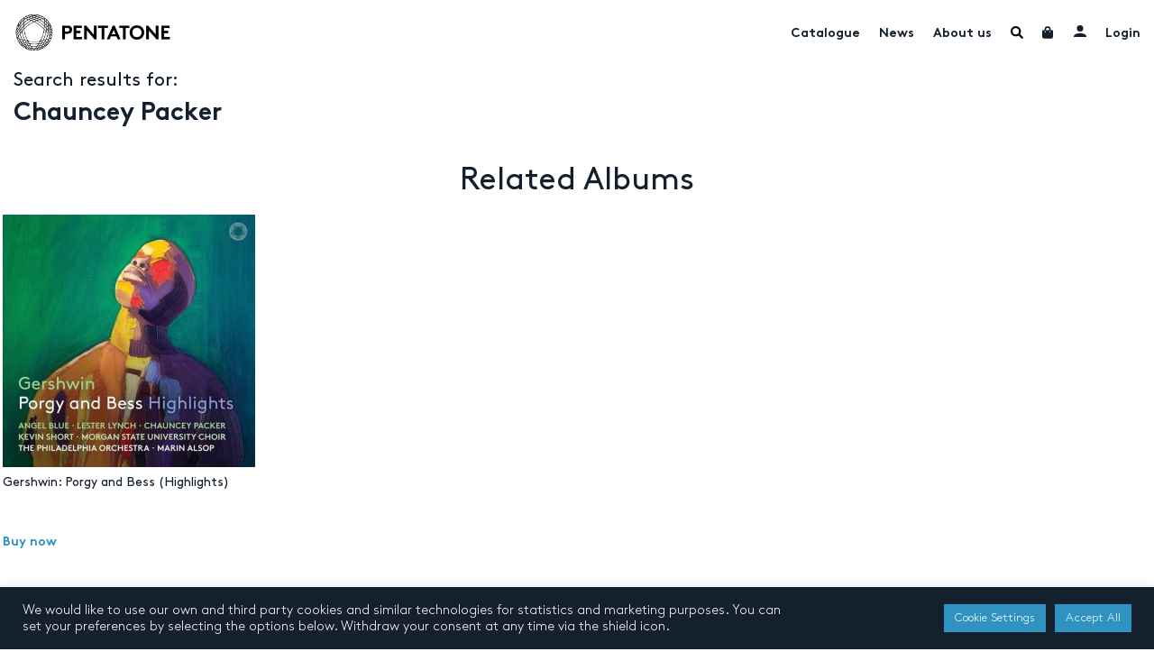

--- FILE ---
content_type: text/html; charset=UTF-8
request_url: https://www.pentatonemusic.com/artist/chauncey-packer/
body_size: 28590
content:

<!DOCTYPE html>
<html lang="en-US" >
<head>
	<meta charset="UTF-8">
	<meta name="viewport" content="width=device-width, initial-scale=1, user-scalable=no"">
	<meta name="google-site-verification" content="xSrK7RFJR6QxFtGtUmtz0JnKq_EtcKz6EykSEvTZHEA"/>
	<title>Chauncey Packer - Pentatone</title>
<link crossorigin data-rocket-preconnect href="https://www.googletagmanager.com" rel="preconnect">
<link crossorigin data-rocket-preconnect href="https://www." rel="preconnect">
<link crossorigin data-rocket-preload as="font" href="https://www.pentatonemusic.com/wp-content/themes/pentatone/assets/fonts/Brown-Light.woff" rel="preload">
<link crossorigin data-rocket-preload as="font" href="https://www.pentatonemusic.com/wp-content/themes/pentatone/assets/fonts/Brown-Bold.woff" rel="preload">
<link crossorigin data-rocket-preload as="font" href="https://www.pentatonemusic.com/wp-content/themes/pentatone/assets/fonts/Brown-Regular.woff" rel="preload"><link rel="preload" data-rocket-preload as="image" href="https://www.pentatonemusic.com/wp-content/uploads/2021/08/PTC5186883-cover-280x280.jpg" imagesrcset="https://www.pentatonemusic.com/wp-content/uploads/2021/08/PTC5186883-cover-280x280.jpg 280w, https://www.pentatonemusic.com/wp-content/uploads/2021/08/PTC5186883-cover-300x300.jpg 300w, https://www.pentatonemusic.com/wp-content/uploads/2021/08/PTC5186883-cover-420x420.jpg 420w, https://www.pentatonemusic.com/wp-content/uploads/2021/08/PTC5186883-cover-140x140.jpg 140w, https://www.pentatonemusic.com/wp-content/uploads/2021/08/PTC5186883-cover-112x112.jpg 112w, https://www.pentatonemusic.com/wp-content/uploads/2021/08/PTC5186883-cover-600x600.jpg 600w, https://www.pentatonemusic.com/wp-content/uploads/2021/08/PTC5186883-cover-100x100.jpg 100w, https://www.pentatonemusic.com/wp-content/uploads/2021/08/PTC5186883-cover.jpg 672w" imagesizes="(max-width: 280px) 100vw, 280px" fetchpriority="high">

	<link rel="profile" href="http://gmpg.org/xfn/11">
	<link rel="pingback" href="https://www.pentatonemusic.com/xmlrpc.php">

	<link rel="apple-touch-icon" sizes="180x180" href="/apple-touch-icon.png">
	<!--[if IE]>
	<link rel="shortcut icon" href="/favicon.ico">
	<![endif]-->

	<meta name='robots' content='index, follow, max-image-preview:large, max-snippet:-1, max-video-preview:-1' />
	<style>img:is([sizes="auto" i], [sizes^="auto," i]) { contain-intrinsic-size: 3000px 1500px }</style>
	
	<!-- This site is optimized with the Yoast SEO plugin v26.0 - https://yoast.com/wordpress/plugins/seo/ -->
	<link rel="canonical" href="https://www.pentatonemusic.com/artist/chauncey-packer/" />
	<meta property="og:locale" content="en_US" />
	<meta property="og:type" content="article" />
	<meta property="og:title" content="Chauncey Packer - Pentatone" />
	<meta property="og:url" content="https://www.pentatonemusic.com/artist/chauncey-packer/" />
	<meta property="og:site_name" content="Pentatone" />
	<meta property="article:publisher" content="https://www.facebook.com/PENTATONE/" />
	<meta name="twitter:card" content="summary_large_image" />
	<meta name="twitter:site" content="@PENTATONEmusic" />
	<script type="application/ld+json" class="yoast-schema-graph">{"@context":"https://schema.org","@graph":[{"@type":"WebPage","@id":"https://www.pentatonemusic.com/artist/chauncey-packer/","url":"https://www.pentatonemusic.com/artist/chauncey-packer/","name":"Chauncey Packer - Pentatone","isPartOf":{"@id":"https://www.pentatonemusic.com/#website"},"datePublished":"2021-10-22T16:20:40+00:00","breadcrumb":{"@id":"https://www.pentatonemusic.com/artist/chauncey-packer/#breadcrumb"},"inLanguage":"en-US","potentialAction":[{"@type":"ReadAction","target":["https://www.pentatonemusic.com/artist/chauncey-packer/"]}]},{"@type":"BreadcrumbList","@id":"https://www.pentatonemusic.com/artist/chauncey-packer/#breadcrumb","itemListElement":[{"@type":"ListItem","position":1,"name":"Home","item":"https://www.pentatonemusic.com/"},{"@type":"ListItem","position":2,"name":"Chauncey Packer"}]},{"@type":"WebSite","@id":"https://www.pentatonemusic.com/#website","url":"https://www.pentatonemusic.com/","name":"Pentatone","description":"Pentatone is a music label for classical music with high quality. It offers one of largest collections in high resolution audio.","publisher":{"@id":"https://www.pentatonemusic.com/#organization"},"potentialAction":[{"@type":"SearchAction","target":{"@type":"EntryPoint","urlTemplate":"https://www.pentatonemusic.com/?s={search_term_string}"},"query-input":{"@type":"PropertyValueSpecification","valueRequired":true,"valueName":"search_term_string"}}],"inLanguage":"en-US"},{"@type":"Organization","@id":"https://www.pentatonemusic.com/#organization","name":"Pentatone Music","url":"https://www.pentatonemusic.com/","logo":{"@type":"ImageObject","inLanguage":"en-US","@id":"https://www.pentatonemusic.com/#/schema/logo/image/","url":"https://www.pentatonemusic.com/wp-content/uploads/2021/08/logo.png","contentUrl":"https://www.pentatonemusic.com/wp-content/uploads/2021/08/logo.png","width":267,"height":63,"caption":"Pentatone Music"},"image":{"@id":"https://www.pentatonemusic.com/#/schema/logo/image/"},"sameAs":["https://www.facebook.com/PENTATONE/","https://x.com/PENTATONEmusic","https://www.instagram.com/pentatonemusic/","https://www.youtube.com/user/PentaTone1"]}]}</script>
	<!-- / Yoast SEO plugin. -->


<link rel='dns-prefetch' href='//www.' />
<link rel='dns-prefetch' href='//www.googletagmanager.com' />
<link rel="alternate" type="application/rss+xml" title="Pentatone &raquo; Feed" href="https://www.pentatonemusic.com/feed/" />
<link rel="alternate" type="application/rss+xml" title="Pentatone &raquo; Comments Feed" href="https://www.pentatonemusic.com/comments/feed/" />
<link rel="alternate" type="application/rss+xml" title="Pentatone &raquo; Chauncey  Packer Comments Feed" href="https://www.pentatonemusic.com/artist/chauncey-packer/feed/" />
<style id='wp-emoji-styles-inline-css' type='text/css'>

	img.wp-smiley, img.emoji {
		display: inline !important;
		border: none !important;
		box-shadow: none !important;
		height: 1em !important;
		width: 1em !important;
		margin: 0 0.07em !important;
		vertical-align: -0.1em !important;
		background: none !important;
		padding: 0 !important;
	}
</style>
<link rel='stylesheet' id='wp-block-library-css' href='https://www.pentatonemusic.com/wp-includes/css/dist/block-library/style.min.css?ver=c5acbd56733f80226c386f175b216b83' type='text/css' media='all' />
<style id='classic-theme-styles-inline-css' type='text/css'>
/*! This file is auto-generated */
.wp-block-button__link{color:#fff;background-color:#32373c;border-radius:9999px;box-shadow:none;text-decoration:none;padding:calc(.667em + 2px) calc(1.333em + 2px);font-size:1.125em}.wp-block-file__button{background:#32373c;color:#fff;text-decoration:none}
</style>
<style id='global-styles-inline-css' type='text/css'>
:root{--wp--preset--aspect-ratio--square: 1;--wp--preset--aspect-ratio--4-3: 4/3;--wp--preset--aspect-ratio--3-4: 3/4;--wp--preset--aspect-ratio--3-2: 3/2;--wp--preset--aspect-ratio--2-3: 2/3;--wp--preset--aspect-ratio--16-9: 16/9;--wp--preset--aspect-ratio--9-16: 9/16;--wp--preset--color--black: #000000;--wp--preset--color--cyan-bluish-gray: #abb8c3;--wp--preset--color--white: #ffffff;--wp--preset--color--pale-pink: #f78da7;--wp--preset--color--vivid-red: #cf2e2e;--wp--preset--color--luminous-vivid-orange: #ff6900;--wp--preset--color--luminous-vivid-amber: #fcb900;--wp--preset--color--light-green-cyan: #7bdcb5;--wp--preset--color--vivid-green-cyan: #00d084;--wp--preset--color--pale-cyan-blue: #8ed1fc;--wp--preset--color--vivid-cyan-blue: #0693e3;--wp--preset--color--vivid-purple: #9b51e0;--wp--preset--gradient--vivid-cyan-blue-to-vivid-purple: linear-gradient(135deg,rgba(6,147,227,1) 0%,rgb(155,81,224) 100%);--wp--preset--gradient--light-green-cyan-to-vivid-green-cyan: linear-gradient(135deg,rgb(122,220,180) 0%,rgb(0,208,130) 100%);--wp--preset--gradient--luminous-vivid-amber-to-luminous-vivid-orange: linear-gradient(135deg,rgba(252,185,0,1) 0%,rgba(255,105,0,1) 100%);--wp--preset--gradient--luminous-vivid-orange-to-vivid-red: linear-gradient(135deg,rgba(255,105,0,1) 0%,rgb(207,46,46) 100%);--wp--preset--gradient--very-light-gray-to-cyan-bluish-gray: linear-gradient(135deg,rgb(238,238,238) 0%,rgb(169,184,195) 100%);--wp--preset--gradient--cool-to-warm-spectrum: linear-gradient(135deg,rgb(74,234,220) 0%,rgb(151,120,209) 20%,rgb(207,42,186) 40%,rgb(238,44,130) 60%,rgb(251,105,98) 80%,rgb(254,248,76) 100%);--wp--preset--gradient--blush-light-purple: linear-gradient(135deg,rgb(255,206,236) 0%,rgb(152,150,240) 100%);--wp--preset--gradient--blush-bordeaux: linear-gradient(135deg,rgb(254,205,165) 0%,rgb(254,45,45) 50%,rgb(107,0,62) 100%);--wp--preset--gradient--luminous-dusk: linear-gradient(135deg,rgb(255,203,112) 0%,rgb(199,81,192) 50%,rgb(65,88,208) 100%);--wp--preset--gradient--pale-ocean: linear-gradient(135deg,rgb(255,245,203) 0%,rgb(182,227,212) 50%,rgb(51,167,181) 100%);--wp--preset--gradient--electric-grass: linear-gradient(135deg,rgb(202,248,128) 0%,rgb(113,206,126) 100%);--wp--preset--gradient--midnight: linear-gradient(135deg,rgb(2,3,129) 0%,rgb(40,116,252) 100%);--wp--preset--font-size--small: 13px;--wp--preset--font-size--medium: 20px;--wp--preset--font-size--large: 36px;--wp--preset--font-size--x-large: 42px;--wp--preset--spacing--20: 0.44rem;--wp--preset--spacing--30: 0.67rem;--wp--preset--spacing--40: 1rem;--wp--preset--spacing--50: 1.5rem;--wp--preset--spacing--60: 2.25rem;--wp--preset--spacing--70: 3.38rem;--wp--preset--spacing--80: 5.06rem;--wp--preset--shadow--natural: 6px 6px 9px rgba(0, 0, 0, 0.2);--wp--preset--shadow--deep: 12px 12px 50px rgba(0, 0, 0, 0.4);--wp--preset--shadow--sharp: 6px 6px 0px rgba(0, 0, 0, 0.2);--wp--preset--shadow--outlined: 6px 6px 0px -3px rgba(255, 255, 255, 1), 6px 6px rgba(0, 0, 0, 1);--wp--preset--shadow--crisp: 6px 6px 0px rgba(0, 0, 0, 1);}:where(.is-layout-flex){gap: 0.5em;}:where(.is-layout-grid){gap: 0.5em;}body .is-layout-flex{display: flex;}.is-layout-flex{flex-wrap: wrap;align-items: center;}.is-layout-flex > :is(*, div){margin: 0;}body .is-layout-grid{display: grid;}.is-layout-grid > :is(*, div){margin: 0;}:where(.wp-block-columns.is-layout-flex){gap: 2em;}:where(.wp-block-columns.is-layout-grid){gap: 2em;}:where(.wp-block-post-template.is-layout-flex){gap: 1.25em;}:where(.wp-block-post-template.is-layout-grid){gap: 1.25em;}.has-black-color{color: var(--wp--preset--color--black) !important;}.has-cyan-bluish-gray-color{color: var(--wp--preset--color--cyan-bluish-gray) !important;}.has-white-color{color: var(--wp--preset--color--white) !important;}.has-pale-pink-color{color: var(--wp--preset--color--pale-pink) !important;}.has-vivid-red-color{color: var(--wp--preset--color--vivid-red) !important;}.has-luminous-vivid-orange-color{color: var(--wp--preset--color--luminous-vivid-orange) !important;}.has-luminous-vivid-amber-color{color: var(--wp--preset--color--luminous-vivid-amber) !important;}.has-light-green-cyan-color{color: var(--wp--preset--color--light-green-cyan) !important;}.has-vivid-green-cyan-color{color: var(--wp--preset--color--vivid-green-cyan) !important;}.has-pale-cyan-blue-color{color: var(--wp--preset--color--pale-cyan-blue) !important;}.has-vivid-cyan-blue-color{color: var(--wp--preset--color--vivid-cyan-blue) !important;}.has-vivid-purple-color{color: var(--wp--preset--color--vivid-purple) !important;}.has-black-background-color{background-color: var(--wp--preset--color--black) !important;}.has-cyan-bluish-gray-background-color{background-color: var(--wp--preset--color--cyan-bluish-gray) !important;}.has-white-background-color{background-color: var(--wp--preset--color--white) !important;}.has-pale-pink-background-color{background-color: var(--wp--preset--color--pale-pink) !important;}.has-vivid-red-background-color{background-color: var(--wp--preset--color--vivid-red) !important;}.has-luminous-vivid-orange-background-color{background-color: var(--wp--preset--color--luminous-vivid-orange) !important;}.has-luminous-vivid-amber-background-color{background-color: var(--wp--preset--color--luminous-vivid-amber) !important;}.has-light-green-cyan-background-color{background-color: var(--wp--preset--color--light-green-cyan) !important;}.has-vivid-green-cyan-background-color{background-color: var(--wp--preset--color--vivid-green-cyan) !important;}.has-pale-cyan-blue-background-color{background-color: var(--wp--preset--color--pale-cyan-blue) !important;}.has-vivid-cyan-blue-background-color{background-color: var(--wp--preset--color--vivid-cyan-blue) !important;}.has-vivid-purple-background-color{background-color: var(--wp--preset--color--vivid-purple) !important;}.has-black-border-color{border-color: var(--wp--preset--color--black) !important;}.has-cyan-bluish-gray-border-color{border-color: var(--wp--preset--color--cyan-bluish-gray) !important;}.has-white-border-color{border-color: var(--wp--preset--color--white) !important;}.has-pale-pink-border-color{border-color: var(--wp--preset--color--pale-pink) !important;}.has-vivid-red-border-color{border-color: var(--wp--preset--color--vivid-red) !important;}.has-luminous-vivid-orange-border-color{border-color: var(--wp--preset--color--luminous-vivid-orange) !important;}.has-luminous-vivid-amber-border-color{border-color: var(--wp--preset--color--luminous-vivid-amber) !important;}.has-light-green-cyan-border-color{border-color: var(--wp--preset--color--light-green-cyan) !important;}.has-vivid-green-cyan-border-color{border-color: var(--wp--preset--color--vivid-green-cyan) !important;}.has-pale-cyan-blue-border-color{border-color: var(--wp--preset--color--pale-cyan-blue) !important;}.has-vivid-cyan-blue-border-color{border-color: var(--wp--preset--color--vivid-cyan-blue) !important;}.has-vivid-purple-border-color{border-color: var(--wp--preset--color--vivid-purple) !important;}.has-vivid-cyan-blue-to-vivid-purple-gradient-background{background: var(--wp--preset--gradient--vivid-cyan-blue-to-vivid-purple) !important;}.has-light-green-cyan-to-vivid-green-cyan-gradient-background{background: var(--wp--preset--gradient--light-green-cyan-to-vivid-green-cyan) !important;}.has-luminous-vivid-amber-to-luminous-vivid-orange-gradient-background{background: var(--wp--preset--gradient--luminous-vivid-amber-to-luminous-vivid-orange) !important;}.has-luminous-vivid-orange-to-vivid-red-gradient-background{background: var(--wp--preset--gradient--luminous-vivid-orange-to-vivid-red) !important;}.has-very-light-gray-to-cyan-bluish-gray-gradient-background{background: var(--wp--preset--gradient--very-light-gray-to-cyan-bluish-gray) !important;}.has-cool-to-warm-spectrum-gradient-background{background: var(--wp--preset--gradient--cool-to-warm-spectrum) !important;}.has-blush-light-purple-gradient-background{background: var(--wp--preset--gradient--blush-light-purple) !important;}.has-blush-bordeaux-gradient-background{background: var(--wp--preset--gradient--blush-bordeaux) !important;}.has-luminous-dusk-gradient-background{background: var(--wp--preset--gradient--luminous-dusk) !important;}.has-pale-ocean-gradient-background{background: var(--wp--preset--gradient--pale-ocean) !important;}.has-electric-grass-gradient-background{background: var(--wp--preset--gradient--electric-grass) !important;}.has-midnight-gradient-background{background: var(--wp--preset--gradient--midnight) !important;}.has-small-font-size{font-size: var(--wp--preset--font-size--small) !important;}.has-medium-font-size{font-size: var(--wp--preset--font-size--medium) !important;}.has-large-font-size{font-size: var(--wp--preset--font-size--large) !important;}.has-x-large-font-size{font-size: var(--wp--preset--font-size--x-large) !important;}
:where(.wp-block-post-template.is-layout-flex){gap: 1.25em;}:where(.wp-block-post-template.is-layout-grid){gap: 1.25em;}
:where(.wp-block-columns.is-layout-flex){gap: 2em;}:where(.wp-block-columns.is-layout-grid){gap: 2em;}
:root :where(.wp-block-pullquote){font-size: 1.5em;line-height: 1.6;}
</style>
<link rel='stylesheet' id='cookie-law-info-css' href='https://www.pentatonemusic.com/wp-content/plugins/cookie-law-info/legacy/public/css/cookie-law-info-public.css?ver=3.3.5' type='text/css' media='all' />
<link rel='stylesheet' id='cookie-law-info-gdpr-css' href='https://www.pentatonemusic.com/wp-content/plugins/cookie-law-info/legacy/public/css/cookie-law-info-gdpr.css?ver=3.3.5' type='text/css' media='all' />
<link rel='stylesheet' id='wooajaxcart-css' href='https://www.pentatonemusic.com/wp-content/plugins/woocommerce-ajax-cart/assets/wooajaxcart.css?ver=c5acbd56733f80226c386f175b216b83' type='text/css' media='all' />
<link rel='stylesheet' id='woocommerce-smallscreen-css' href='https://www.pentatonemusic.com/wp-content/plugins/woocommerce/assets/css/woocommerce-smallscreen.css?ver=10.2.3' type='text/css' media='only screen and (max-width: 768px)' />
<link rel='stylesheet' id='woocommerce-general-css' href='https://www.pentatonemusic.com/wp-content/plugins/woocommerce/assets/css/woocommerce.css?ver=10.2.3' type='text/css' media='all' />
<style id='woocommerce-inline-inline-css' type='text/css'>
.woocommerce form .form-row .required { visibility: visible; }
</style>
<link rel='stylesheet' id='brands-styles-css' href='https://www.pentatonemusic.com/wp-content/plugins/woocommerce/assets/css/brands.css?ver=10.2.3' type='text/css' media='all' />
<link rel='stylesheet' id='fontawesome-all-css' href='https://www.pentatonemusic.com/wp-content/themes/pentatone/assets/css/fontawesome-all.min.css?ver=c5acbd56733f80226c386f175b216b83' type='text/css' media='all' />
<link rel='stylesheet' id='slick-css' href='https://www.pentatonemusic.com/wp-content/themes/pentatone/assets/css/slick.css?ver=1' type='text/css' media='all' />
<link rel='stylesheet' id='slick-theme-css' href='https://www.pentatonemusic.com/wp-content/themes/pentatone/assets/css/slick-theme.css?ver=1' type='text/css' media='all' />
<link rel='stylesheet' id='modal-video-css' href='https://www.pentatonemusic.com/wp-content/themes/pentatone/assets/css/modal-video.min.css?ver=1' type='text/css' media='all' />
<link rel='stylesheet' id='dashicons-css' href='https://www.pentatonemusic.com/wp-includes/css/dashicons.min.css?ver=c5acbd56733f80226c386f175b216b83' type='text/css' media='all' />
<style id='dashicons-inline-css' type='text/css'>
[data-font="Dashicons"]:before {font-family: 'Dashicons' !important;content: attr(data-icon) !important;speak: none !important;font-weight: normal !important;font-variant: normal !important;text-transform: none !important;line-height: 1 !important;font-style: normal !important;-webkit-font-smoothing: antialiased !important;-moz-osx-font-smoothing: grayscale !important;}
</style>
<link rel='stylesheet' id='main-css' href='https://www.pentatonemusic.com/wp-content/themes/pentatone/assets/css/main.css?ver=1.8' type='text/css' media='all' />
<script type="text/javascript" src="https://www.pentatonemusic.com/wp-includes/js/jquery/jquery.min.js?ver=3.7.1" id="jquery-core-js"></script>
<script type="text/javascript" src="https://www.pentatonemusic.com/wp-includes/js/jquery/jquery-migrate.min.js?ver=3.4.1" id="jquery-migrate-js"></script>
<script type="text/javascript" id="cookie-law-info-js-extra">
/* <![CDATA[ */
var Cli_Data = {"nn_cookie_ids":[],"cookielist":[],"non_necessary_cookies":[],"ccpaEnabled":"","ccpaRegionBased":"","ccpaBarEnabled":"","strictlyEnabled":["necessary","obligatoire"],"ccpaType":"gdpr","js_blocking":"1","custom_integration":"","triggerDomRefresh":"","secure_cookies":""};
var cli_cookiebar_settings = {"animate_speed_hide":"500","animate_speed_show":"500","background":"#15202e","border":"#b1a6a6c2","border_on":"","button_1_button_colour":"#61a229","button_1_button_hover":"#4e8221","button_1_link_colour":"#fff","button_1_as_button":"1","button_1_new_win":"","button_2_button_colour":"#333","button_2_button_hover":"#292929","button_2_link_colour":"#444","button_2_as_button":"","button_2_hidebar":"","button_3_button_colour":"#2f92c1","button_3_button_hover":"#26759a","button_3_link_colour":"#ffffff","button_3_as_button":"1","button_3_new_win":"","button_4_button_colour":"#2f92c1","button_4_button_hover":"#26759a","button_4_link_colour":"#ffffff","button_4_as_button":"1","button_7_button_colour":"#2f92c1","button_7_button_hover":"#26759a","button_7_link_colour":"#ffffff","button_7_as_button":"1","button_7_new_win":"","font_family":"inherit","header_fix":"","notify_animate_hide":"1","notify_animate_show":"","notify_div_id":"#cookie-law-info-bar","notify_position_horizontal":"right","notify_position_vertical":"bottom","scroll_close":"","scroll_close_reload":"","accept_close_reload":"","reject_close_reload":"","showagain_tab":"","showagain_background":"#fff","showagain_border":"#000","showagain_div_id":"#cookie-law-info-again","showagain_x_position":"100px","text":"#ffffff","show_once_yn":"","show_once":"10000","logging_on":"","as_popup":"","popup_overlay":"1","bar_heading_text":"","cookie_bar_as":"banner","popup_showagain_position":"bottom-right","widget_position":"left"};
var log_object = {"ajax_url":"https:\/\/www.pentatonemusic.com\/wp-admin\/admin-ajax.php"};
/* ]]> */
</script>
<script type="text/javascript" src="https://www.pentatonemusic.com/wp-content/plugins/cookie-law-info/legacy/public/js/cookie-law-info-public.js?ver=3.3.5" id="cookie-law-info-js"></script>
<script type="text/javascript" src="https://www.pentatonemusic.com/wp-content/plugins/price-by-country/assets/js/frontend.js?ver=1.0.7" id="cbp-script-js"></script>
<script type="text/javascript" id="wooajaxcart-js-extra">
/* <![CDATA[ */
var wooajaxcart = {"updating_text":"Updating...","warn_remove_text":"Are you sure you want to remove this item from cart?","ajax_timeout":"800","confirm_zero_qty":"yes"};
/* ]]> */
</script>
<script type="text/javascript" src="https://www.pentatonemusic.com/wp-content/plugins/woocommerce-ajax-cart/assets/wooajaxcart.js?ver=c5acbd56733f80226c386f175b216b83" id="wooajaxcart-js"></script>
<script type="text/javascript" src="https://www.pentatonemusic.com/wp-content/plugins/woocommerce/assets/js/jquery-blockui/jquery.blockUI.min.js?ver=2.7.0-wc.10.2.3" id="jquery-blockui-js" defer="defer" data-wp-strategy="defer"></script>
<script type="text/javascript" id="wc-add-to-cart-js-extra">
/* <![CDATA[ */
var wc_add_to_cart_params = {"ajax_url":"\/wp-admin\/admin-ajax.php","wc_ajax_url":"\/?wc-ajax=%%endpoint%%","i18n_view_cart":"View cart","cart_url":"https:\/\/www.pentatonemusic.com\/cart\/","is_cart":"","cart_redirect_after_add":"no"};
/* ]]> */
</script>
<script type="text/javascript" src="https://www.pentatonemusic.com/wp-content/plugins/woocommerce/assets/js/frontend/add-to-cart.min.js?ver=10.2.3" id="wc-add-to-cart-js" defer="defer" data-wp-strategy="defer"></script>
<script type="text/javascript" src="https://www.pentatonemusic.com/wp-content/plugins/woocommerce/assets/js/js-cookie/js.cookie.min.js?ver=2.1.4-wc.10.2.3" id="js-cookie-js" defer="defer" data-wp-strategy="defer"></script>
<script type="text/javascript" id="woocommerce-js-extra">
/* <![CDATA[ */
var woocommerce_params = {"ajax_url":"\/wp-admin\/admin-ajax.php","wc_ajax_url":"\/?wc-ajax=%%endpoint%%","i18n_password_show":"Show password","i18n_password_hide":"Hide password"};
/* ]]> */
</script>
<script type="text/javascript" src="https://www.pentatonemusic.com/wp-content/plugins/woocommerce/assets/js/frontend/woocommerce.min.js?ver=10.2.3" id="woocommerce-js" defer="defer" data-wp-strategy="defer"></script>
<script type="text/javascript" id="WCPAY_ASSETS-js-extra">
/* <![CDATA[ */
var wcpayAssets = {"url":"https:\/\/www.pentatonemusic.com\/wp-content\/plugins\/woocommerce-payments\/dist\/"};
/* ]]> */
</script>
<script type="text/javascript" src="https://www.pentatonemusic.com/wp-content/themes/pentatone/assets/js/slick.min.js?ver=1" id="slick-js"></script>
<script type="text/javascript" src="https://www.pentatonemusic.com/wp-content/themes/pentatone/assets/js/jquery-modal-video.min.js?ver=1" id="modal-video-js"></script>
<script type="text/javascript" id="main-js-extra">
/* <![CDATA[ */
var pentatone_search = {"url":"https:\/\/www.pentatonemusic.com\/wp-admin\/admin-ajax.php"};
var loadmore_params = {"ajaxurl":"https:\/\/www.pentatonemusic.com\/wp-admin\/admin-ajax.php","posts":"{\"page\":0,\"artist\":\"chauncey-packer\",\"post_type\":\"artist\",\"name\":\"chauncey-packer\",\"error\":\"\",\"m\":\"\",\"p\":0,\"post_parent\":\"\",\"subpost\":\"\",\"subpost_id\":\"\",\"attachment\":\"\",\"attachment_id\":0,\"pagename\":\"chauncey-packer\",\"page_id\":0,\"second\":\"\",\"minute\":\"\",\"hour\":\"\",\"day\":0,\"monthnum\":0,\"year\":0,\"w\":0,\"category_name\":\"\",\"tag\":\"\",\"cat\":\"\",\"tag_id\":\"\",\"author\":\"\",\"author_name\":\"\",\"feed\":\"\",\"tb\":\"\",\"paged\":0,\"meta_key\":\"\",\"meta_value\":\"\",\"preview\":\"\",\"s\":\"\",\"sentence\":\"\",\"title\":\"\",\"fields\":\"all\",\"menu_order\":\"\",\"embed\":\"\",\"category__in\":[],\"category__not_in\":[],\"category__and\":[],\"post__in\":[],\"post__not_in\":[],\"post_name__in\":[],\"tag__in\":[],\"tag__not_in\":[],\"tag__and\":[],\"tag_slug__in\":[],\"tag_slug__and\":[],\"post_parent__in\":[],\"post_parent__not_in\":[],\"author__in\":[],\"author__not_in\":[],\"search_columns\":[],\"ignore_sticky_posts\":false,\"suppress_filters\":false,\"cache_results\":true,\"update_post_term_cache\":true,\"update_menu_item_cache\":false,\"lazy_load_term_meta\":true,\"update_post_meta_cache\":true,\"posts_per_page\":20,\"nopaging\":false,\"comments_per_page\":\"50\",\"no_found_rows\":false,\"order\":\"DESC\"}","current_page":"1","max_page":"0"};
var pentatone_cart = {"count":"0","ajax_url":"https:\/\/www.pentatonemusic.com\/wp-admin\/admin-ajax.php"};
var search_loadmore_artists = {"ajaxurl":"https:\/\/www.pentatonemusic.com\/wp-admin\/admin-ajax.php","current_page":"1","max_page":"0"};
var search_loadmore_products = {"ajaxurl":"https:\/\/www.pentatonemusic.com\/wp-admin\/admin-ajax.php","current_page":"1","max_page":"0"};
var search_loadmore_news = {"ajaxurl":"https:\/\/www.pentatonemusic.com\/wp-admin\/admin-ajax.php","current_page":"1","max_page":"0"};
/* ]]> */
</script>
<script type="text/javascript" src="https://www.pentatonemusic.com/wp-content/themes/pentatone/assets/js/main.js?ver=1" id="main-js"></script>
<script type="text/javascript" id="kgr-blocks-frontj-js-extra">
/* <![CDATA[ */
var kgr_php_vars = [];
/* ]]> */
</script>
<script type="text/javascript" src="https://www.pentatonemusic.com/wp-content/plugins/koala-google-recaptcha-for-woocommerce/blocks-compatibility/ka-gr-checkout-block/src/js/ka-gr-checkout-block/block.js?ver=1.0" id="kgr-blocks-frontj-js"></script>
<script type="text/javascript" id="ka_cap_v3_front_scr-js-extra">
/* <![CDATA[ */
var ka_grc_php_vars = {"nonce":"dd572e0a68","admin_url":"https:\/\/www.pentatonemusic.com\/wp-admin\/admin-ajax.php","v3_sitekey":"6LfpFgIlAAAAANWXLsXr1Nbcvd5rSSWu5VD70TMy","v3_lang":null,"ka_grc_api":"","ka_current_page":""};
/* ]]> */
</script>
<script type="text/javascript" src="https://www.pentatonemusic.com/wp-content/plugins/koala-google-recaptcha-for-woocommerce//assets/js/ka-grc-front-captchav3.js?ver=1.0" id="ka_cap_v3_front_scr-js"></script>

<!-- Google tag (gtag.js) snippet added by Site Kit -->
<!-- Google Analytics snippet added by Site Kit -->
<script type="text/javascript" src="https://www.googletagmanager.com/gtag/js?id=G-8PFXX3GEEC" id="google_gtagjs-js" async></script>
<script type="text/javascript" id="google_gtagjs-js-after">
/* <![CDATA[ */
window.dataLayer = window.dataLayer || [];function gtag(){dataLayer.push(arguments);}
gtag("set","linker",{"domains":["www.pentatonemusic.com"]});
gtag("js", new Date());
gtag("set", "developer_id.dZTNiMT", true);
gtag("config", "G-8PFXX3GEEC");
/* ]]> */
</script>
<link rel="https://api.w.org/" href="https://www.pentatonemusic.com/wp-json/" /><link rel="EditURI" type="application/rsd+xml" title="RSD" href="https://www.pentatonemusic.com/xmlrpc.php?rsd" />

<link rel='shortlink' href='https://www.pentatonemusic.com/?p=12974' />
<link rel="alternate" title="oEmbed (JSON)" type="application/json+oembed" href="https://www.pentatonemusic.com/wp-json/oembed/1.0/embed?url=https%3A%2F%2Fwww.pentatonemusic.com%2Fartist%2Fchauncey-packer%2F" />
<link rel="alternate" title="oEmbed (XML)" type="text/xml+oembed" href="https://www.pentatonemusic.com/wp-json/oembed/1.0/embed?url=https%3A%2F%2Fwww.pentatonemusic.com%2Fartist%2Fchauncey-packer%2F&#038;format=xml" />
<meta name="generator" content="Site Kit by Google 1.162.0" />	<noscript><style>.woocommerce-product-gallery{ opacity: 1 !important; }</style></noscript>
	<link rel="icon" href="https://www.pentatonemusic.com/wp-content/uploads/2021/10/cropped-PENTATONE_ICON_BLACK_RGB-1-32x32.png" sizes="32x32" />
<link rel="icon" href="https://www.pentatonemusic.com/wp-content/uploads/2021/10/cropped-PENTATONE_ICON_BLACK_RGB-1-192x192.png" sizes="192x192" />
<link rel="apple-touch-icon" href="https://www.pentatonemusic.com/wp-content/uploads/2021/10/cropped-PENTATONE_ICON_BLACK_RGB-1-180x180.png" />
<meta name="msapplication-TileImage" content="https://www.pentatonemusic.com/wp-content/uploads/2021/10/cropped-PENTATONE_ICON_BLACK_RGB-1-270x270.png" />
<meta name="generator" content="WP Rocket 3.19.4" data-wpr-features="wpr_preconnect_external_domains wpr_auto_preload_fonts wpr_oci wpr_preload_links wpr_desktop" /></head>
<svg xmlns="http://www.w3.org/2000/svg" xmlns:xlink="http://www.w3.org/1999/xlink" width="0" height="0" style="position:absolute">

  <symbol id="newly_built" viewBox="0 0 55 55">
    <path xmlns="http://www.w3.org/2000/svg" d="M42.896 49.674c.013-.332-3.007-.329-3.21-.307-1.862.197-3.473 1.155-5.116 1.976-1.941.971-3.939.692-5.837-.212V20.14l19.44 11.779zm-27.034-32.51v-2.145h23.6v2.145zm10.726 32.945c0-.19-1.529-.542-1.729-.585a8.284 8.284 0 0 0-5.564.743c-1.228.646-2.412 1.4-3.817 1.581l-.007.001c-.821.1-1.661.04-2.456-.192L7.15 31.92l19.44-11.779zm-13.946-30.8H23.82l-11.178 6.773zm7.67-8.581H35.01v2.145H20.313zm6.276-8.583h2.145v6.437h-2.145zM42.68 19.31v6.772L31.502 19.31zm12.18 29.547a1.072 1.072 0 0 0-1.513-.106c-1.144.995-2.202 2.026-3.703 2.44-1.669.462-3.254.098-4.765-.657l5.587-18.797a1.073 1.073 0 0 0-.472-1.223l-5.169-3.132v-9.145c0-.593-.48-1.073-1.073-1.073h-2.145v-3.218c0-.593-.481-1.073-1.073-1.073h-3.38V9.655c0-.593-.48-1.073-1.072-1.073H30.88v-7.51C30.879.48 30.399 0 29.807 0h-4.291c-.592 0-1.073.48-1.073 1.073v7.51H19.24c-.594 0-1.073.48-1.073 1.072v3.218h-3.38c-.592 0-1.073.48-1.073 1.073v3.218H11.57c-.593 0-1.073.48-1.073 1.073v9.145l-5.17 3.132a1.073 1.073 0 0 0-.472 1.223l5.576 18.759c-.096-.32-1.812-.531-2.115-.57-3.125-.405-5.5 1.16-7.75 3.116a1.072 1.072 0 0 0-.105 1.513c.37.427 1.061.499 1.514.106 2.318-2.015 4.93-3.551 7.998-2.017 2.774 1.387 5.646 1.982 8.536.461 2.33-1.227 4.579-2.286 7.18-1.048l2.674 1.274a8.12 8.12 0 0 0 7.166-.069c1.396-.698 2.815-1.627 4.41-1.737 1.565-.107 3.075.475 4.449 1.162a8.21 8.21 0 0 0 5.89.534c1.794-.512 3.1-1.656 4.475-2.851a1.072 1.072 0 0 0 .106-1.513z"/>
  </symbol>

  <symbol id="us_registered" viewBox="0 0 61 59">
    <g xmlns="http://www.w3.org/2000/svg"><g><path fill="#20568b" d="M59.528 35.084s-3.523-6.154-9.453-6.199c1.76 5.597-1.182 11.616-1.182 11.616l3.121-1.59a4.04 4.04 0 0 1-1.129 2.14c-.197.197-.428.389-.7.565-.898.475-1.114.223-1.114.223l-2.752-2.766a19.147 19.147 0 0 0 3.343-10.86c0-2.98-.672-5.856-1.94-8.457l4.95 4.232.532.454.495-.494 2.809-2.81.544-.543-.552-.535-6.193-6.01a5.099 5.099 0 0 0 3.025-1.463 5.13 5.13 0 0 0 0-7.245 5.13 5.13 0 0 0-7.247 0 5.1 5.1 0 0 0-1.478 3.174l-6.323-6.137-.526-.51-.528.51-2.966 2.876-.533.518.508.542 3.978 4.259a19.227 19.227 0 0 0-7.852-1.659c-2.747 0-5.407.57-7.845 1.655l3.976-4.255.507-.542-.534-.518-2.966-2.876-.526-.511-.527.511-6.322 6.137a5.104 5.104 0 0 0-1.478-3.174 5.129 5.129 0 0 0-7.247 0 5.13 5.13 0 0 0 0 7.245 5.094 5.094 0 0 0 3.024 1.462l-6.193 6.01-.551.536.544.543 2.808 2.81.495.494.532-.454 4.944-4.224a19.213 19.213 0 0 0-1.938 8.448c0 3.933 1.17 7.685 3.342 10.863l-2.753 2.765s-.216.252-1.116-.223a4.332 4.332 0 0 1-.7-.566 4.032 4.032 0 0 1-1.127-2.139l3.12 1.59s-2.943-6.02-1.182-11.616C4.723 28.93 1.2 35.084 1.2 35.084l2.752 1.402c-.286.703-1.088 3.394 1.485 7.07 3.01 4.304 1.985 7.692 1.985 7.692s3.065-.879 7.646 1.495c3.732 2.011 7.46 1.34 7.892 1.254l1.808 2.915s5.328-3.485 5.596-9.252c-4.43 1.16-11.706-.602-11.706-.602l1.524 2.456c-.476-.114-2.031-.53-2.69-1.189a1.38 1.38 0 0 1-.149-.175c-.624-.892.09-1.382.09-1.382l2.388-2.389a19.164 19.164 0 0 0 10.545 3.13 19.17 19.17 0 0 0 10.543-3.129l2.388 2.388s.714.49.09 1.382a1.62 1.62 0 0 1-.148.175c-.66.659-2.216 1.075-2.692 1.189l1.524-2.456s-7.276 1.76-11.705.602c.267 5.767 5.596 9.252 5.596 9.252l1.808-2.916c.433.087 4.159.758 7.891-1.253 4.582-2.374 7.647-1.495 7.647-1.495s-1.025-3.388 1.985-7.691c2.573-3.678 1.771-6.368 1.484-7.071l2.752-1.402z"/><path fill="none" stroke="#20568b" stroke-miterlimit="20" stroke-width="2" d="M59.528 35.084v0s-3.523-6.154-9.453-6.199c1.76 5.597-1.182 11.616-1.182 11.616v0l3.121-1.59a4.04 4.04 0 0 1-1.129 2.14c-.197.197-.428.389-.7.565-.898.475-1.114.223-1.114.223v0l-2.752-2.766a19.147 19.147 0 0 0 3.343-10.86c0-2.98-.672-5.856-1.94-8.457l4.95 4.232v0l.532.454v0l.495-.494v0l2.809-2.81v0l.544-.543v0l-.552-.535v0l-6.193-6.01a5.099 5.099 0 0 0 3.025-1.463 5.13 5.13 0 0 0 0-7.245 5.13 5.13 0 0 0-7.247 0 5.1 5.1 0 0 0-1.478 3.174l-6.323-6.137v0l-.526-.51v0l-.528.51v0l-2.966 2.876v0l-.533.518v0l.508.542v0l3.978 4.259a19.227 19.227 0 0 0-7.852-1.659c-2.747 0-5.407.57-7.845 1.655l3.976-4.255v0l.507-.542v0l-.534-.518v0l-2.966-2.876v0l-.526-.511v0l-.527.511v0l-6.322 6.137a5.104 5.104 0 0 0-1.478-3.174 5.129 5.129 0 0 0-7.247 0 5.13 5.13 0 0 0 0 7.245 5.094 5.094 0 0 0 3.024 1.462l-6.193 6.01v0l-.551.536v0l.544.543v0l2.808 2.81v0l.495.494v0l.532-.454v0l4.944-4.224a19.213 19.213 0 0 0-1.938 8.448c0 3.933 1.17 7.685 3.342 10.863l-2.753 2.765v0s-.216.252-1.116-.223a4.332 4.332 0 0 1-.7-.566 4.032 4.032 0 0 1-1.127-2.139l3.12 1.59v0s-2.943-6.02-1.182-11.616C4.723 28.93 1.2 35.084 1.2 35.084v0l2.752 1.402c-.286.703-1.088 3.394 1.485 7.07 3.01 4.304 1.985 7.692 1.985 7.692v0s3.065-.879 7.646 1.495c3.732 2.011 7.46 1.34 7.892 1.254l1.808 2.915v0s5.328-3.485 5.596-9.252c-4.43 1.16-11.706-.602-11.706-.602v0l1.524 2.456c-.476-.114-2.031-.53-2.69-1.189a1.38 1.38 0 0 1-.149-.175c-.624-.892.09-1.382.09-1.382v0l2.388-2.389a19.164 19.164 0 0 0 10.545 3.13 19.17 19.17 0 0 0 10.543-3.129l2.388 2.388v0s.714.49.09 1.382a1.62 1.62 0 0 1-.148.175c-.66.659-2.216 1.075-2.692 1.189l1.524-2.456v0s-7.276 1.76-11.705.602c.267 5.767 5.596 9.252 5.596 9.252v0l1.808-2.916c.433.087 4.159.758 7.891-1.253 4.582-2.374 7.647-1.495 7.647-1.495v0s-1.025-3.388 1.985-7.691c2.573-3.678 1.771-6.368 1.484-7.071l2.752-1.402v0z"/></g><g><path fill="#fff" d="M9.683 29.716zm0 0c-.59 2.71-.24 5.389.196 7.25.173.737.368 1.399.555 1.957L8.052 37.71l-.069 1.214c.044.343.277 1.583 1.356 2.664.247.245.522.47.82.663l.03.02.03.016c1.2.635 1.772.338 2.016.077l2.63-2.646a19.638 19.638 0 0 0 4.292 4.21l-2.239 2.227c-.158.128-.526.492-.62 1.012-.06.324-.183 1.084.69 1.694.874.61 2.214 1.699 4.93 1.86-.496-.82-1.524-2.432-1.524-2.432.699.128 5.914 1.006 8.921.456-.414 2.907-3.111 5.936-4.352 6.935l-1.6-2.618s-3.328 1.082-7.904-.983l-.005-.004-.005-.002c-3.204-1.662-5.73-1.81-7.093-1.717.107-1.437.268-3.286-2.268-7.232-1.393-2.17-1.536-3.739-1.514-4.79.015-.73.363-2.233.363-2.233l-2.61-1.307a15.321 15.321 0 0 1 1.96-2.27c.885-.84 1.82-1.506 2.78-1.983a8.44 8.44 0 0 1 2.616-.824zm41.4 0a8.457 8.457 0 0 1 2.617.824c.96.477 1.895 1.144 2.78 1.982a15.344 15.344 0 0 1 1.96 2.27L55.83 36.1s.348 1.503.363 2.232c.021 1.053-.12 2.622-1.514 4.79-2.536 3.947-2.376 5.796-2.269 7.233-1.364-.094-3.888.056-7.091 1.717l-.007.002-.004.004c-4.577 2.065-7.903.983-7.903.983l-1.601 2.618c-1.241-1-3.94-4.028-4.353-6.934 3.008.55 8.223-.329 8.92-.456 0 0-1.026 1.611-1.522 2.43 2.715-.16 4.057-1.248 4.93-1.859.873-.61.748-1.37.69-1.694-.094-.52-.462-.884-.62-1.012l-2.245-2.25a19.592 19.592 0 0 0 4.264-4.195l2.662 2.654c.245.261.816.558 2.016-.076l.032-.017.028-.02c.3-.194.574-.418.821-.663 1.08-1.081 1.312-2.321 1.357-2.664l-.07-1.214-2.382 1.214c.187-.558.383-1.22.556-1.958.435-1.86.787-4.54.195-7.249zM30.365 9.672c3.435 0 6.653.94 9.415 2.574a18.667 18.667 0 0 1 6.258 6.073 18.424 18.424 0 0 1 2.868 9.894c0 10.222-8.318 18.54-18.54 18.54-10.224 0-18.54-8.317-18.54-18.54 0-3.633 1.05-7.021 2.86-9.885a18.698 18.698 0 0 1 6.275-6.088 18.426 18.426 0 0 1 9.405-2.568zm7.393-6.749l6.869 6.667 1.026.995a4.363 4.363 0 0 1-.302-1.346 4.36 4.36 0 0 1 1.27-3.362 4.367 4.367 0 1 1 1.588 7.19l.14.136.888.861 6.737 6.539-2.809 2.81-6.517-5.57a19.463 19.463 0 0 0-2.637-3.276 19.441 19.441 0 0 0-3.782-2.95L34.793 5.8l2.965-2.875zm-14.78 0L25.943 5.8l-5.43 5.812a19.535 19.535 0 0 0-6.437 6.24l-6.504 5.56-2.81-2.81 6.737-6.538.888-.861.14-.137a4.402 4.402 0 0 1-1.357.262 4.367 4.367 0 1 1 3.913-2.743l1.027-.996 6.868-6.665z"/></g><g><path fill="#20568b" d="M33.208 26.893h1.137v8.562c-.242.08-.493.156-.746.23l-.39.118zm2.274 0h1.136v7.164a3.385 3.385 0 0 1-.386.413c-.23.206-.482.375-.75.52zm-3.41 0v9.31c-.396.166-.78.37-1.137.634v-9.945zm-2.276 0v9.944a5.39 5.39 0 0 0-1.138-.634v-9.31zm-2.274 0v8.91c-.13-.04-.26-.079-.391-.117-.253-.075-.502-.151-.746-.23v-8.564zm-3.409 0h1.136v8.097a3.877 3.877 0 0 1-.751-.52 3.385 3.385 0 0 1-.385-.413v-7.165z"/></g><g><path fill="#20568b" d="M31.075 42.49a.96.96 0 0 0-.078 0c-.379.02-.544.234-.532.49.011.223.162.464.568.446.385-.02.555-.224.542-.49-.008-.184-.125-.43-.5-.445zm3.329-.5a.582.582 0 0 0-.205.025c-.278.075-.492.242-.251 1.108.169.612.36.918.766.806.154-.044.29-.149.334-.275.088-.265-.044-.739-.062-.801-.04-.145-.147-.474-.275-.667a.396.396 0 0 0-.307-.196zm-3.258-.044c.813.008 1.093.386 1.224.617.157.276.223.582.238.89.018.342-.034.795-.331 1.14-.317.366-.776.46-1.217.482-.457.021-.877-.036-1.186-.278-.204-.161-.229-.362-.245-.486l.945-.045c.013.167.199.287.486.272.545-.025.593-.405.578-.936-.167.175-.386.323-.818.343-.476.022-.724-.077-.92-.225a.892.892 0 0 1-.357-.67c-.029-.603.535-1.059 1.434-1.1a2.82 2.82 0 0 1 .17-.004zm-4.511-.315l2.794.46-.098.592-1.707 2.111-1.13-.186 1.838-2.084-1.796-.296.099-.597zm8.004-.244c.28.005.462.084.581.156.292.164.56.44.718 1.01.228.821.033 1.614-1.067 1.919-.396.11-.82.122-1.146-.054-.476-.255-.674-.752-.753-1.037-.074-.273-.16-.791.099-1.245.216-.39.64-.574.952-.66.245-.068.448-.092.616-.089zm-9.192-.239l.783.289-1.026 2.79-.931-.343.76-2.071a2.4 2.4 0 0 1-.5.063l.225-.613c.21-.005.415-.036.69-.115zm13.907-1.695l-.336.243c-.517.378-.715.805-.317 1.356.52.718 1.16.257 1.398.084l.312-.22-1.057-1.463zM21.14 38.86c.428.004.885.267 1.196.49 1.334.959.838 1.658.56 2.046l-.975 1.35-.79-.569 1.012-1.41c.093-.13.175-.27.167-.423-.01-.208-.15-.402-.34-.54-.498-.357-.809-.066-.977.172l-.997 1.387-.763-.548.987-1.374c.19-.263.437-.518.739-.566.06-.011.12-.016.181-.015zm18.686-.44zm0 0l1.71 2.369-1.191.86c-.336.242-.802.534-1.216.579-.592.061-.986-.247-1.24-.599-.38-.524-.46-1.055-.024-1.653.222-.3.567-.55.76-.69zm2.806-.747c-.132.166-.197.25-.228.329a.333.333 0 0 0 .105.405c.283.224.515-.072.688-.293l.222-.284-.565-.442zm-24.003-1.975zm0 0l.827 1.003-.99 2.368 1.746-1.45.54.654-2.257 1.858-.845-1.026.934-2.291-1.675 1.392-.536-.65zm23.51-.1l2.301 1.802-.993 1.265c-.386.494-.558.66-.825.713-.136.028-.346.035-.595-.16-.252-.197-.265-.403-.231-.584.044-.247.159-.426.209-.51l-.012-.01c-.43.52-.65.397-1.052.181-.176-.097-.455-.253-.669-.316l.646-.823c.176.064.365.182.59.316.305.183.414.251.683-.089l.249-.32-.9-.703.598-.762zm-24.101-1.114l.482.867-2.554 1.42-.483-.867 2.555-1.42zm26.4-1.165l-.357.873 1.304.05.006-.014-.954-.91zm-29.787-.98l.376 1.017 2.197-.816.338.914-2.198.814.37.994-.544.201-1.083-2.923.544-.2zm29.285-.766l2.186 2.378-.446 1.087-3.225.164.412-1.007.635-.002.527-1.287-.453-.442.364-.891zm-27.45-2.457l.442 2.612-2.872.487-.438-2.574.55-.093.278 1.633.599-.102-.261-1.537.55-.095.261 1.539.615-.104-.284-1.672.56-.094zm28.72-.776c.109.002.21.013.3.023l1.652.194-.11.966-1.727-.196c-.156-.018-.319-.022-.45.059-.176.11-.278.328-.305.562-.069.607.336.737.625.77l1.697.194-.106.934-1.68-.193c-.324-.037-.667-.13-.856-.37-.307-.375-.305-1-.255-1.435.152-1.326.744-1.513 1.215-1.508zM23.56 26.893c-.033.685-.14 1.242-.246 1.783-.139.716-.27 1.392-.198 2.309.109 1.364.43 2.358.997 3.072.117.149.245.286.385.413.23.206.482.375.75.52.354.19.738.334 1.137.466.244.08.493.155.745.23l.392.117c.383.117.765.242 1.136.4.397.167.78.37 1.137.634.199.147.39.313.57.504.18-.19.37-.357.57-.504.357-.264.74-.468 1.137-.635.371-.157.754-.282 1.136-.4l.391-.116c.253-.075.503-.151.746-.23.399-.132.782-.277 1.136-.467.268-.144.521-.313.751-.52.14-.126.268-.263.386-.412.567-.714.887-1.708.995-3.072.074-.917-.058-1.593-.198-2.31-.104-.54-.211-1.097-.245-1.782zm-8.59-.527c-.735.04-.78.75-.799 1.026l-.029.379 1.802.117.026-.414c.038-.64-.166-1.063-.844-1.107a1.307 1.307 0 0 0-.156-.001zm.064-.997c.056-.002.11 0 .165.003.646.042 1.107.319 1.291 1.034.09.365.063.787.048 1.027l-.097 1.477-2.916-.19.096-1.467c.025-.412.098-.959.328-1.305.287-.434.697-.571 1.085-.58zm30.527-1.079c.306.012.657.11.935.37.38.367.524.96.58 1.375.074.54.04.996-.165 1.306-.186.279-.426.316-.566.34l-.132-.97c.294-.092.34-.385.303-.647-.09-.654-.603-.828-1.088-.762-.677.093-.902.576-.823 1.154.024.176.068.351.12.523l.563-.077-.101-.73.55-.075.223 1.628-1.548.211a7.8 7.8 0 0 1-.37-1.5c-.05-.372-.074-.895.124-1.33.218-.477.647-.74 1.108-.802.088-.012.185-.018.287-.014zm-6.996-2.81s-1.01 2.129-1.01 4.993c0 .146.004.285.01.42.079 1.572.574 2.465.442 4.123-.145 1.829-.667 2.922-1.389 3.631a4.26 4.26 0 0 1-1.137.785 8.392 8.392 0 0 1-1.136.438c-.376.121-.76.229-1.137.346-.388.12-.77.253-1.136.418-.405.183-.79.408-1.137.708a3.884 3.884 0 0 0-.568.607l-.002.005-.003-.005a3.932 3.932 0 0 0-.567-.607 4.629 4.629 0 0 0-1.137-.708 9.885 9.885 0 0 0-1.136-.418c-.38-.117-.761-.225-1.137-.346a8.428 8.428 0 0 1-1.136-.438 4.2 4.2 0 0 1-1.136-.785c-.723-.709-1.245-1.802-1.39-3.631-.132-1.658.362-2.551.441-4.123a7.58 7.58 0 0 0 .011-.42c0-2.864-1.01-4.992-1.01-4.992zM15.7 21.014c.138 0 .26.04.35.075l-.355.91c-.083-.032-.375-.151-.544.28-.1.26-.041.474.12.538.2.078.327-.1.408-.218l.368-.555c.262-.394.575-.861 1.153-.636.606.237.636.962.32 1.775-.132.335-.39.861-.784 1.048-.312.153-.581.053-.699.012l.351-.902c.112.038.428.152.637-.384.029-.075.188-.479-.122-.6-.128-.05-.24-.021-.373.175l-.483.727c-.137.205-.491.734-1.06.512-.44-.172-.699-.728-.32-1.697.34-.87.728-1.06 1.033-1.06zm29.405-1.004l1.25 2.856-.532.231-.434-.993-2.147.94-.39-.893L45 21.212l-.426-.971.531-.232zm-28.099-2.097l.49.308-.575.917 1.984 1.247-.518.824L16.4 19.96l-.562.897-.492-.308 1.658-2.638zm25.823-.424c.345-.008.762.214 1.18.793.796 1.102.328 1.512.078 1.698l-.572-.792c.072-.053.33-.234.06-.609-.163-.226-.376-.292-.518-.19-.174.125-.092.327-.036.459l.265.61c.19.435.412.95-.09 1.314-.529.381-1.153.013-1.664-.694-.212-.293-.514-.794-.457-1.227.041-.343.271-.516.37-.593l.567.784c-.093.073-.36.278-.024.742.048.067.302.418.57.223.114-.08.149-.189.056-.407l-.348-.8c-.1-.226-.352-.81.145-1.168a.736.736 0 0 1 .418-.142zM19.234 28.212c0 6.138 4.993 11.13 11.13 11.13 6.138 0 11.13-4.993 11.13-11.13 0-6.137-4.992-11.13-11.13-11.13-6.136 0-11.13 4.994-11.13 11.13zm-.338-11.488l-.01.01.525 1.21.668-.669-1.183-.551zm23.42 11.489c0 6.59-5.362 11.95-11.951 11.95-6.59 0-11.95-5.361-11.95-11.95 0-6.591 5.36-11.95 11.95-11.95 6.59 0 11.95 5.36 11.95 11.95zm-23.38-12.335l3.036 1.1-.77.768-.586-.245-.985.983.248.583-.682.68-1.094-3.039.833-.83zm21.679-.262l-1.152.644.73.598.432-1.232-.01-.01zm-.052-.779l.908.745-.793 3.13-.841-.691.186-.607-1.076-.883-.554.304-.745-.612 2.915-1.386zm-3.945-1.605c-.352.01-.586.292-.74.635-.191.424-.231.914.352 1.175.63.283.954-.156 1.12-.526.168-.372.145-.605.101-.766-.061-.205-.247-.342-.441-.429a.896.896 0 0 0-.392-.089zM22.8 13.118l.307.491-.92.573 1.241 1.99-.827.515-1.24-1.99-.898.562-.307-.49 2.644-1.65zm13.496-.56c.418.006.81.163.985.242 1.266.567 1.265 1.486.972 2.136-.477 1.063-1.52.986-2.276.645-.843-.378-1.454-1.124-1.008-2.116.08-.178.355-.694.907-.855.138-.04.28-.054.42-.052zm-10.476-.58zm0 0l.193.524-1.554.574.21.568 1.464-.54.194.526-1.464.539.215.585 1.59-.586.197.532-2.486.917-1.009-2.736zm6.92-.438c.177-.004.36.014.547.046.556.095.958.279 1.188.565.234.294.195.553.181.662l-.978-.167c.007-.299-.216-.447-.488-.493-.574-.098-.825.315-.915.842-.03.175-.15.902.587 1.028.503.086.607-.212.646-.321l.988.168c-.16.9-1.264.79-1.71.715-.333-.057-.912-.205-1.235-.606-.319-.398-.308-.868-.256-1.167.067-.395.243-.771.619-1.025.255-.172.533-.24.827-.247zm-4.3-.085c.93-.008 1.046.488 1.088.757l-.968.139c-.013-.088-.052-.402-.51-.335-.276.038-.434.195-.41.367.03.213.248.235.391.246l.663.05c.472.035 1.033.077 1.121.691.091.645-.525 1.028-1.388 1.15-.358.05-.942.085-1.3-.167-.284-.196-.33-.48-.353-.603l.958-.136c.022.116.079.446.646.365.081-.012.51-.073.464-.4-.018-.137-.098-.22-.335-.24l-.871-.063c-.246-.02-.88-.067-.967-.672-.067-.47.29-.966 1.32-1.112.169-.024.318-.036.451-.037zm21.267-4.05a1.558 1.558 0 0 0-1.518 1.198 2.31 2.31 0 0 1 2.08 1.818 1.56 1.56 0 0 0-.562-3.017zm-38.682 0c-.399 0-.798.151-1.103.456a1.563 1.563 0 0 0 .541 2.56 2.307 2.307 0 0 1 2.08-1.818 1.561 1.561 0 0 0-1.518-1.199zm38.682-.757c.593 0 1.187.226 1.639.677a2.322 2.322 0 0 1 0 3.28 2.312 2.312 0 0 1-1.822.668 1.563 1.563 0 0 0-1.326-1.91c-.253-.03-.514 0-.755.093a2.33 2.33 0 0 1 .626-2.13 2.309 2.309 0 0 1 1.638-.678zm-38.682 0a2.31 2.31 0 0 1 2.298 2.025c.033.26.022.526-.034.783a1.553 1.553 0 0 0-1.666.352 1.561 1.561 0 0 0-.414 1.465 2.325 2.325 0 0 1-1.823-.668 2.325 2.325 0 0 1 0-3.28 2.311 2.311 0 0 1 1.64-.677z"/></g></g>
  </symbol>

  <symbol id="us_section" viewBox="0 0 57 60">
    <path xmlns="http://www.w3.org/2000/svg" d="M5.913 35.13a.896.896 0 0 0-.89-.796s-2.353 0-2.406-.004c.023-.055 3.51-6.105 3.51-6.105.05-.086.192-.086.242 0 0 0 3.473 6.034 3.496 6.095-.054.009-2.475.015-2.475.015a.896.896 0 0 0-.8 1.298 24.622 24.622 0 0 0 14.795 12.524c.272 2.633 1.324 4.937 2.516 6.776-9.473-1.993-16.87-9.844-17.988-19.802zm18.908 5.75l.001 6.253a22.938 22.938 0 0 1-1.712-.356c.013-2 .584-3.97 1.711-5.896zm-2.547-20.51c-.824 0-1.494-.67-1.494-1.492V18.3c0-.823.67-1.493 1.494-1.493h11.85c.62 1.006 1.15 2.16 1.443 3.437-.183.08-.385.126-.598.126zm10.283 9.783zm0-7.99h2.412c.288 0 .567-.037.833-.107.086 2.698-1.003 5.409-3.245 8.097zm-3.935-10.732A2.454 2.454 0 0 1 26.17 8.98c0-1.352 1.1-2.452 2.452-2.452 1.352 0 2.452 1.1 2.452 2.452 0 1.351-1.1 2.451-2.452 2.451zM56.085 33.03l-3.375-5.846a1.938 1.938 0 0 0-1.674-.966c-.688 0-1.329.37-1.673.966l-3.406 5.9a.723.723 0 0 0-.02.036c-.164.317-.664 1.284-.175 2.088.47.774 1.45.774 1.868.774h.846a22.797 22.797 0 0 1-15.919 11.136v-4.174a.896.896 0 1 0-1.792 0v5.213a.896.896 0 0 0 1.009.889c8.218-1.042 15.32-6.112 18.998-13.564a.896.896 0 0 0-.803-1.292s-2.494-.003-2.552-.006c.024-.061 3.498-6.104 3.498-6.104.05-.086.193-.086.242 0 0 0 3.47 6.034 3.493 6.095-.052.009-2.37.015-2.37.015a.896.896 0 0 0-.892.801c-1.236 11.65-11.014 20.434-22.745 20.434-.758 0-1.507-.038-2.248-.11-1.31-1.673-2.684-3.977-3.134-6.661.771.17 1.554.307 2.348.404a.897.897 0 0 0 1.005-.89l-.003-26.005h4.154v18.074a.896.896 0 1 0 1.792 0v-7.425c3.488-3.538 5.18-7.193 5.034-10.897-.013-.326-.04-.645-.08-.959a3.27 3.27 0 0 0 .744-2.078V18.3a3.29 3.29 0 0 0-3.157-3.282c-.085-.12-.17-.237-.256-.352a8.412 8.412 0 0 0 2.209-5.687c0-4.648-3.782-8.43-8.43-8.43a8.388 8.388 0 0 0-7.162 3.99.896.896 0 1 0 1.522.946 6.606 6.606 0 0 1 5.64-3.143 6.644 6.644 0 0 1 6.637 6.636 6.622 6.622 0 0 1-1.576 4.293 18.615 18.615 0 0 0-1.736-1.66c.575-.723.92-1.638.92-2.633a4.249 4.249 0 0 0-4.245-4.244 4.249 4.249 0 0 0-4.244 4.244 4.249 4.249 0 0 0 4.244 4.244c.685 0 1.332-.164 1.905-.453.42.338 1.091.918 1.815 1.704a6.7 6.7 0 0 1-.963.542h-5.524c-.019-.011-.038-.023-.059-.032a6.662 6.662 0 0 1-3.699-4.79.896.896 0 1 0-1.762.328 8.434 8.434 0 0 0 2.41 4.494h-.47a3.29 3.29 0 0 0-3.286 3.285v.577a3.29 3.29 0 0 0 3.286 3.285h2.545l.002 15.577c-2.184 2.725-3.355 5.575-3.492 8.518A22.819 22.819 0 0 1 8.895 36.127h.76c1.159 0 1.646-.544 1.833-.868.23-.399.384-1.084-.192-2.084L7.92 27.329a1.938 1.938 0 0 0-1.674-.966c-.688 0-1.329.37-1.673.966l-3.408 5.904c-.463.811-.524 1.51-.183 2.076.334.553.998.843 1.872.818h1.38A24.626 24.626 0 0 0 12.15 50.89a24.603 24.603 0 0 0 13.293 6.117c1.338 1.588 2.513 2.523 2.626 2.612a.895.895 0 0 0 1.106-1.41 14.723 14.723 0 0 1-1.095-1 24.611 24.611 0 0 0 17.11-6.367 24.617 24.617 0 0 0 7.882-14.862h1.372c1.144 0 1.63-.543 1.82-.866.231-.398.39-1.082-.18-2.085z"/>
  </symbol>

  <symbol id="asset_chartering" viewBox="0 0 58 47">
    <g xmlns="http://www.w3.org/2000/svg"><g><path fill="#20568b" d="M26.655 9.867A2.248 2.248 0 0 1 28.9 7.62a2.248 2.248 0 0 1 2.245 2.245 2.248 2.248 0 0 1-2.245 2.246 2.248 2.248 0 0 1-2.245-2.245zm11.309 5.396a1.122 1.122 0 0 0-1.582.127 9.809 9.809 0 0 1-6.36 3.392v-4.567a4.498 4.498 0 0 0 3.368-4.348 4.495 4.495 0 0 0-4.49-4.49 4.495 4.495 0 0 0-4.49 4.49 4.498 4.498 0 0 0 3.368 4.348v4.567a9.81 9.81 0 0 1-6.359-3.392 1.122 1.122 0 1 0-1.71 1.456 12.05 12.05 0 0 0 8.069 4.193v2.298a1.123 1.123 0 0 0 2.245 0v-2.298a12.05 12.05 0 0 0 8.068-4.193 1.122 1.122 0 0 0-.127-1.583z"/></g><g><path fill="#20568b" d="M50.229 28.388c0-.62-.503-1.122-1.123-1.122H8.695c-.62 0-1.123.502-1.123 1.122v1.675C4.947 28.603 2.41 26.4 2.41 23.337c0-3.86 3.08-9.057 7.845-13.24C15.705 5.314 22.501 2.57 28.9 2.57c6.4 0 13.196 2.744 18.647 7.527 4.766 4.183 7.845 9.38 7.845 13.24 0 3.063-2.538 5.266-5.163 6.726zM43.75 42.274a61.22 61.22 0 0 1-14.85 1.823c-4.997 0-9.993-.607-14.85-1.823-2.493-.624-4.234-2.87-4.234-5.464v-.564H23.85a1.123 1.123 0 0 0 0-2.245H9.817v-4.49h38.166V34H33.953a1.123 1.123 0 0 0 0 2.245h14.031v.564c0 2.593-1.74 4.84-4.232 5.464zM49.028 8.41C43.444 3.51 36.25.325 28.9.325c-7.342 0-14.537 3.18-20.127 8.085-5.31 4.66-8.61 10.38-8.61 14.927 0 3.698 2.56 6.888 7.41 9.256v4.217c0 3.625 2.439 6.768 5.932 7.642a63.469 63.469 0 0 0 15.395 1.89c5.18 0 10.36-.63 15.396-1.89 3.493-.874 5.933-4.017 5.933-7.642v-4.217c4.85-2.368 7.408-5.558 7.408-9.256 0-4.547-3.299-10.267-8.61-14.927z"/></g><g><path fill="#20568b" d="M27 35.5c0-.828.448-1.5 1-1.5s1 .672 1 1.5-.448 1.5-1 1.5-1-.672-1-1.5z"/></g></g>
  </symbol>

  <symbol id="locating_vessels" viewBox="0 0 59 59">
    <g xmlns="http://www.w3.org/2000/svg"><g><path fill="#20568b" d="M29.712 26.119c-.216 0-.432.02-.642.061l.328 1.688a1.636 1.636 0 0 1 1.948 1.605c0 .9-.733 1.634-1.635 1.634a1.636 1.636 0 0 1-1.261-2.673l-1.327-1.094a3.36 3.36 0 0 0-.766 2.133 3.358 3.358 0 0 0 3.354 3.354 3.358 3.358 0 0 0 3.354-3.354 3.358 3.358 0 0 0-3.354-3.354z"/></g><g><path fill="#20568b" d="M56.826 30.507c-.308.257-.71.364-1.105.293l-2.786-.504V28.65l2.786-.503a1.345 1.345 0 0 1 1.589 1.327c0 .4-.177.778-.484 1.034zm-10.11 14.805l2.325 1.614a1.346 1.346 0 0 1 .185 2.061 1.348 1.348 0 0 1-2.061-.184l-1.614-2.327zm-15.678 10.17a1.345 1.345 0 0 1-1.326 1.589c-.401 0-.778-.176-1.035-.484a1.345 1.345 0 0 1-.292-1.104l.503-2.787h1.647zm-18.78-6.68a1.346 1.346 0 0 1-2.061.186 1.345 1.345 0 0 1-.39-1.074c.036-.4.245-.76.575-.988l2.326-1.614 1.164 1.165zm-5.77-18.506l-2.786.504a1.346 1.346 0 0 1-1.589-1.327 1.345 1.345 0 0 1 1.348-1.349c.08 0 .16.007.24.022l2.787.503zm6.22-16.663l-2.326-1.614a1.345 1.345 0 0 1-.185-2.061 1.344 1.344 0 0 1 1.074-.39c.399.036.759.246.987.575l1.614 2.326zm16.18-7.384l-.503-2.786a1.345 1.345 0 0 1 .292-1.105 1.345 1.345 0 0 1 2.07 0c.256.308.363.71.291 1.105l-.503 2.786zm18.277 3.894c.228-.33.588-.539.987-.575.399-.036.79.107 1.074.39a1.345 1.345 0 0 1-.185 2.061l-2.326 1.614-1.164-1.164zm10.763 16.975a3.062 3.062 0 0 0-2.513-.664l-4.2.759v1.4H50.5a20.73 20.73 0 0 0-5.487-13.226l.512-.512.99.99 3.507-2.433a3.06 3.06 0 0 0 1.306-2.247 3.06 3.06 0 0 0-.886-2.443A3.061 3.061 0 0 0 48 7.855a3.06 3.06 0 0 0-2.247 1.307L43.32 12.67l.99.99-.512.512A20.727 20.727 0 0 0 30.57 8.683v-.715h1.4l.76-4.2a3.06 3.06 0 0 0-.665-2.512A3.06 3.06 0 0 0 29.712.155a3.06 3.06 0 0 0-2.355 1.101 3.06 3.06 0 0 0-.665 2.513l.76 4.2h1.4v.715c-1.51.062-3.007.285-4.46.67l-.034.008.44 1.663.034-.01a19.083 19.083 0 0 1 4.88-.631c10.525 0 19.088 8.563 19.088 19.089 0 10.526-8.563 19.089-19.088 19.089-10.526 0-19.089-8.564-19.089-19.09A19.119 19.119 0 0 1 20.25 12.9l-.855-1.492a20.909 20.909 0 0 0-3.767 2.765l-.513-.513.99-.99-2.433-3.507a3.06 3.06 0 0 0-2.247-1.306 3.061 3.061 0 0 0-2.443.886 3.06 3.06 0 0 0-.887 2.443 3.06 3.06 0 0 0 1.307 2.247l3.507 2.433.99-.99.513.513a20.815 20.815 0 0 0-5.487 13.225h-.717v-1.4l-4.2-.76a3.06 3.06 0 0 0-2.512.665 3.06 3.06 0 0 0-1.101 2.355c0 .911.401 1.77 1.1 2.354a3.06 3.06 0 0 0 2.514.665l4.2-.76v-1.4h.715a20.73 20.73 0 0 0 5.487 13.226l-.512.512-.99-.99L9.4 45.513a3.06 3.06 0 0 0-1.306 2.247 3.06 3.06 0 0 0 .886 2.444 3.06 3.06 0 0 0 2.443.886 3.06 3.06 0 0 0 2.247-1.307l2.433-3.506-.99-.99.512-.513a20.728 20.728 0 0 0 13.226 5.488v.715h-1.4l-.76 4.2a3.06 3.06 0 0 0 .665 2.513 3.06 3.06 0 0 0 2.355 1.1 3.06 3.06 0 0 0 2.354-1.1 3.06 3.06 0 0 0 .665-2.513l-.76-4.2h-1.4v-.715a20.727 20.727 0 0 0 13.226-5.488l.512.513-.99.99 2.433 3.506a3.06 3.06 0 0 0 2.523 1.32c.81 0 1.588-.32 2.167-.9a3.06 3.06 0 0 0 .887-2.443 3.06 3.06 0 0 0-1.307-2.247l-3.507-2.433-.99.99-.512-.512A20.73 20.73 0 0 0 50.5 30.333h.716v1.4l4.2.759a3.06 3.06 0 0 0 2.513-.665 3.06 3.06 0 0 0 1.1-2.354c0-.912-.401-1.77-1.1-2.355z"/></g><g><path fill="#20568b" d="M35.352 33.897a7.139 7.139 0 0 0 1.48-3.564h6.684a13.549 13.549 0 0 1-3.468 8.261zm-5.64 1.03a5.46 5.46 0 0 1-5.455-5.454 5.46 5.46 0 0 1 5.455-5.455 5.46 5.46 0 0 1 5.454 5.455 5.46 5.46 0 0 1-5.454 5.454zm-.86 8.254zm-8.25-3.382l4.685-4.686a7.137 7.137 0 0 0 3.565 1.48v6.588a13.825 13.825 0 0 1-8.25-3.382zm1.99-9.466a7.138 7.138 0 0 0 1.48 3.565l-4.694 4.693a13.633 13.633 0 0 1-3.47-8.259zm-3.215-9.979l4.694 4.694a7.138 7.138 0 0 0-1.48 3.565h-6.683a13.632 13.632 0 0 1 3.47-8.259zm9.475-4.59v6.588a7.138 7.138 0 0 0-3.565 1.48l-4.685-4.686a13.824 13.824 0 0 1 8.25-3.382zm1.72 0a13.824 13.824 0 0 1 8.25 3.382l-4.686 4.686a7.137 7.137 0 0 0-3.565-1.48zm12.943 12.849h-6.683a7.138 7.138 0 0 0-1.48-3.565l4.694-4.694a13.632 13.632 0 0 1 3.469 8.259zm1.747.86c0-8.522-6.976-15.456-15.55-15.456-8.575 0-15.551 6.934-15.551 15.456 0 8.522 6.976 15.455 15.55 15.455a15.561 15.561 0 0 0 3.799-.466l-.418-1.668a13.906 13.906 0 0 1-2.52.388v-6.589a7.136 7.136 0 0 0 3.564-1.48l4.685 4.686c-.23.2-.467.394-.712.58v.001a13.85 13.85 0 0 1-.658.471l.96 1.427c.251-.17.5-.348.74-.53 3.884-2.957 6.111-7.43 6.111-12.275z"/></g><g><path fill="#20568b" d="M35.225 43.925c.558-.211 1.11-.457 1.64-.732l-.79-1.527c-.471.244-.962.463-1.458.65z"/></g><g><path fill="#20568b" d="M23.23 11.516L22.646 9.9c-.56.203-1.118.433-1.658.684l.723 1.56c.496-.23 1.007-.44 1.52-.627z"/></g></g>
  </symbol>

  <symbol id="right_vassel" viewBox="0 0 57 57">
    <g xmlns="http://www.w3.org/2000/svg"><g><g><g><path fill="#20568b" d="M54.45 54.42H13.972v-2.188H54.45zm-35.773-6.564h19.91v2.188h-19.91zm3.921-21.88h12.068l2.05 19.692h-2.175l-.554-5.364a1.094 1.094 0 1 0-2.177.226l.532 5.138h-7.424l.642-6.417a1.087 1.087 0 0 0-.243-.802 1.097 1.097 0 0 0-1.935.584l-.663 6.635h-2.172zm11.84-2.188H22.826l.228-2.188H34.21zm-13.464-6.564H36.29v2.188H20.974zm2.188-8.752h2.188v6.564h-2.188zm6.564 0v6.564h-2.188V8.472zm4.376 0v6.564h-2.188V8.472zm-5.47-5.335l3.631 3.147h-7.262zm26.912 46.907H40.775v-3.282c0-.604-.49-1.094-1.094-1.094h-.764L36.41 21.6h.974c.604 0 1.094-.49 1.094-1.094V16.13c0-.604-.49-1.094-1.094-1.094H36.29V7.368a1.13 1.13 0 0 0-.378-.816L29.348.862a1.094 1.094 0 0 0-1.433 0l-6.564 5.69a1.103 1.103 0 0 0-.377.816v7.668H19.88c-.604 0-1.094.49-1.094 1.094v4.376c0 .604.49 1.094 1.094 1.094h.974l-2.507 24.068h-.765c-.604 0-1.094.49-1.094 1.094v3.282h-3.61c-.604 0-1.094.49-1.094 1.094v4.376c0 .604.49 1.094 1.094 1.094h42.666c.604 0 1.094-.49 1.094-1.094v-4.376c0-.604-.49-1.094-1.094-1.094z"/></g></g></g><g><g><g><path fill="#20568b" d="M25.015 33.7a1.095 1.095 0 0 0-1.197.98 1.095 1.095 0 0 0 2.177.217c.06-.6-.38-1.137-.98-1.197z"/></g></g></g><g><g><g><path fill="#20568b" d="M18.059 6.348L2.087.66a1.094 1.094 0 1 0-.734 2.061l15.972 5.69a1.11 1.11 0 0 0 1.398-.664 1.094 1.094 0 0 0-.664-1.398z"/></g></g></g><g><g><g><path fill="#20568b" d="M13.316 10.66H1.72c-.603 0-1.094.492-1.094 1.094 0 .603.491 1.094 1.094 1.094h11.596c.603 0 1.094-.49 1.094-1.094 0-.602-.491-1.094-1.094-1.094z"/></g></g></g><g><g><g><path fill="#20568b" d="M17.692 10.66c-.603 0-1.094.492-1.094 1.094 0 .603.491 1.094 1.094 1.094.603 0 1.094-.49 1.094-1.094 0-.602-.491-1.094-1.094-1.094z"/></g></g></g><g><g><g><path fill="#20568b" d="M16.515 15.713a1.094 1.094 0 0 0-1.428-.594L1.303 20.808a1.094 1.094 0 0 0 .417 2.105c.14 0 14.201-5.771 14.201-5.771.559-.23.825-.87.594-1.429z"/></g></g></g><g><g><g><path fill="#20568b" d="M4.873 6.303l-2.954-.547a1.094 1.094 0 1 0-.398 2.151s3.088.566 3.154.566a1.094 1.094 0 0 0 .198-2.17z"/></g></g></g><g><g><g><path fill="#20568b" d="M5.75 15.931a1.094 1.094 0 0 0-1.276-.876l-2.953.547a1.094 1.094 0 0 0 .198 2.17c.066 0 3.154-.566 3.154-.566.594-.11.986-.68.876-1.275z"/></g></g></g></g>
  </symbol>

  <symbol id="icon_phone" viewBox="0 0 24 24">
    <g xmlns="http://www.w3.org/2000/svg"><g><path d="M5.8 2.726c.303.3.604.602.905.904l1.85 1.857c.56.564.561 1.11.003 1.673l-.23.232c-.49.494-.976.985-1.481 1.474-.324.324-.398.704-.221 1.13.368.874.89 1.713 1.645 2.639 1.413 1.734 2.88 3.068 4.485 4.078.235.146.484.27.735.394.146.07.29.141.424.214.249.14.738.3 1.218-.194.568-.582 1.143-1.154 1.721-1.727.516-.514 1.091-.516 1.614 0l.265.264c.84.836 1.68 1.673 2.516 2.514.535.537.53 1.11-.009 1.657-.18.18-.361.357-.543.534-.364.352-.727.706-1.063 1.082-.542.609-1.235.866-2.18.814-1.243-.068-2.482-.431-4.017-1.176a22.67 22.67 0 0 1-7.474-5.849c-1.674-1.987-2.865-3.967-3.64-6.057-.477-1.274-.658-2.263-.586-3.21.048-.615.276-1.107.698-1.506.362-.346.714-.7 1.065-1.055.225-.228.451-.456.68-.682.261-.257.536-.385.81-.385.273 0 .548.127.81.381zM17.691 23.5c1.183 0 2.12-.404 2.859-1.23.315-.354.659-.687 1.001-1.02.189-.183.377-.365.56-.551 1.023-1.035 1.025-2.364.008-3.388-.837-.84-1.68-1.68-2.521-2.518l-.267-.266c-1.003-.99-2.346-.99-3.344 0-.542.54-1.086 1.079-1.633 1.638a14.5 14.5 0 0 0-.32-.16c-.216-.106-.43-.21-.628-.333-1.488-.936-2.857-2.184-4.184-3.813-.639-.785-1.09-1.49-1.412-2.218.47-.455.928-.919 1.39-1.384l.23-.233c1.026-1.031 1.024-2.368-.005-3.402L7.575 2.765a95.53 95.53 0 0 0-.917-.916c-1.003-.977-2.345-.973-3.34.006-.233.23-.462.462-.691.693-.343.346-.685.692-1.037 1.028C.946 4.185.584 4.959.513 5.879c-.112 1.453.294 2.76.66 3.733.824 2.221 2.083 4.322 3.85 6.42a23.881 23.881 0 0 0 7.877 6.161c1.666.81 3.092 1.222 4.485 1.298.104.006.207.009.307.009z"/></g><g><path d="M17.365 11.188a5.583 5.583 0 0 0-1.563-3.021 5.586 5.586 0 0 0-3.197-1.594l.172-1.216A6.804 6.804 0 0 1 16.67 7.3a6.806 6.806 0 0 1 1.906 3.68z"/></g><g/><g><path d="M22.107 10.874a10.854 10.854 0 0 0-3.046-5.877 10.877 10.877 0 0 0-6.216-3.099l.17-1.216c2.632.369 5.023 1.56 6.913 3.446a12.093 12.093 0 0 1 3.39 6.54z"/></g><g/></g>
  </symbol>

  <symbol id="icon_email" viewBox="0 0 17 11">
    <g xmlns="http://www.w3.org/2000/svg"><g><g><g><g><path fill="#132c59" d="M.68 1.66l7.373 3.195a.355.355 0 0 0 .272 0l7.373-3.194v7.886H.68zm15.358 8.567a.34.34 0 0 0 .34-.34V1.143a.342.342 0 0 0-.476-.313L8.19 4.172.476.83A.342.342 0 0 0 0 1.143v8.744c0 .188.152.34.34.34z"/></g></g></g><g><g><path fill="#132c59" d="M16.038 1.483H.34a.34.34 0 1 1 0-.68h15.698a.34.34 0 0 1 0 .68z"/></g></g></g></g>
  </symbol>

  <symbol id="icon_pin" viewBox="0 0 15 20">
    <g xmlns="http://www.w3.org/2000/svg"><g><g><path fill="none" stroke="#132c59" stroke-miterlimit="20" d="M9.685 7.38c0 1.278-.992 2.28-2.258 2.28-1.267 0-2.259-1.002-2.259-2.28 0-1.277.992-2.278 2.259-2.278 1.266 0 2.258 1 2.258 2.278zM7.427 19.23a42.123 42.123 0 0 0 3.161-4.147C12.03 12.92 13.75 9.829 13.75 7.38c0-1.719-.654-3.325-1.84-4.523A6.262 6.262 0 0 0 7.426 1c-1.704 0-3.296.66-4.483 1.857-1.187 1.198-1.84 2.804-1.84 4.523 0 2.449 1.719 5.54 3.161 7.703a42.121 42.121 0 0 0 3.161 4.147h0z"/></g></g></g>
  </symbol>

  <symbol id="icon_fax" viewBox="0 0 18 18">
    <g xmlns="http://www.w3.org/2000/svg"><g><g><g><g><path fill="#132c59" d="M16.383 15.072a.497.497 0 0 1-.497.497h-2.487V6.12c0-.275.222-.498.497-.498h1.99c.274 0 .497.223.497.497zm-3.98.497H3.45a.995.995 0 0 1-.995-.994V7.61h9.949zM3.45 4.626h2.985V1.642h3.979v4.974H3.45zm1.99-2.281V3.63H4.153zm10.446 2.281h-1.99c-.824 0-1.492.668-1.492 1.492v.498h-.995V.646H5.73L2.455 3.924v2.693H1.46v7.959c0 1.098.891 1.99 1.99 1.99h12.436c.824 0 1.492-.669 1.492-1.493V6.118c0-.824-.668-1.492-1.492-1.492z"/><path fill="none" stroke="#fff" stroke-miterlimit="20" stroke-width=".2" d="M16.383 15.072a.497.497 0 0 1-.497.497h-2.487V6.12c0-.275.222-.498.497-.498h1.99c.274 0 .497.223.497.497zm-3.98.497H3.45a.995.995 0 0 1-.995-.994V7.61h9.949zM3.45 4.626h2.985V1.642h3.979v4.974H3.45zm1.99-2.281V3.63H4.153zm10.446 2.281h-1.99c-.824 0-1.492.668-1.492 1.492v.498h-.995V.646H5.73L2.455 3.924v2.693H1.46v7.959c0 1.098.891 1.99 1.99 1.99h12.436c.824 0 1.492-.669 1.492-1.493V6.118c0-.824-.668-1.492-1.492-1.492z"/></g><g><path fill="#132c59" d="M5 10h6z"/><path fill="none" stroke="#fff" stroke-miterlimit="20" stroke-width=".2" d="M5 10v0h6v0z"/></g><g><path fill="#132c59" d="M5 12v-2 2z"/><path fill="none" stroke="#fff" stroke-miterlimit="20" stroke-width=".2" d="M5 12v0-2 0h0v2z"/></g><g><path fill="#132c59" d="M8 12v-2h1v2z"/><path fill="none" stroke="#fff" stroke-miterlimit="20" stroke-width=".2" d="M8 12v0-2 0h1v2z"/></g><g><path fill="#132c59" d="M6 12v-2h1v2z"/><path fill="none" stroke="#fff" stroke-miterlimit="20" stroke-width=".2" d="M6 12v0-2 0h1v2z"/></g><g><path fill="#132c59" d="M10 12v-2h1v2z"/><path fill="none" stroke="#fff" stroke-miterlimit="20" stroke-width=".2" d="M10 12v0-2 0h1v2z"/></g><g><path fill="#132c59" d="M5 14v-2 2z"/><path fill="none" stroke="#fff" stroke-miterlimit="20" stroke-width=".2" d="M5 14v0-2 0h0v2z"/></g></g></g></g></g>
  </symbol>

  <symbol id="icon_support" viewBox="0 0 25 27">
    <path xmlns="http://www.w3.org/2000/svg" d="M23.176 18.308c0 .894-.86 1.026-1.258 1.026h-1.39v-6.952h1.39c.728 0 1.258 1.026 1.258 1.788zm-8.64 6.489a1.953 1.953 0 0 1-1.424.629 2.02 2.02 0 0 1-1.987-1.953 1.953 1.953 0 1 1 3.907-.002v.002c.027.491-.153.972-.497 1.324zm-10.23-5.463H2.583a1.291 1.291 0 0 1-1.258-1.357v-4.139c0-.76.53-1.456 1.258-1.456h1.721zm17.612-8.276h-.066V9.435a9.435 9.435 0 1 0-18.87 0v1.623h-.398c-1.457 0-2.583 1.29-2.583 2.78v4.139a2.615 2.615 0 0 0 2.583 2.681h2.45a.629.629 0 0 0 .596-.695v-8.11c0-.398-.232-.795-.596-.795h-.729V9.435a8.111 8.111 0 0 1 16.222 0v1.623H19.8c-.364 0-.596.397-.596.794v8.111a.629.629 0 0 0 .596.695h.762l-.067.1a5.23 5.23 0 0 1-4.204 2.085 3.278 3.278 0 0 0-6.49.63 3.31 3.31 0 0 0 3.312 3.277 3.41 3.41 0 0 0 2.383-1.026c.424-.434.702-.99.795-1.59a6.555 6.555 0 0 0 5.264-2.615l.629-.927c1.423-.1 2.317-.993 2.317-2.284v-4.139c0-1.423-1.06-3.111-2.582-3.111z"/>
  </symbol>
</svg>
<body class="wp-singular artist-template-default single single-artist postid-12974 wp-custom-logo wp-theme-pentatone theme-pentatone woocommerce-no-js" >
<div  class="wrap">
	<div  class="content">
		<header  class="site-header">
			<div class="site-header__main">
				<div class="container">
					<div class="header-content">
						
							<a href="https://www.pentatonemusic.com" class="site-logo">
								<img src="https://www.pentatonemusic.com/wp-content/uploads/2021/10/PENTATONE_HORIZONTAL_BLACK.png" alt="Pentatone"
									 class="logo-img">
							</a>

												<div class="mobile-menu-wrap">
							<ul id="menu-mobile-menu" class="menu"><li id="menu-item-6255" class="menu-search menu-item menu-item-type-custom menu-item-object-custom menu-item-6255"><a href="#">Mobile Search</a></li>
<li id="menu-item-6256" class="menu-cart menu-item menu-item-type-post_type menu-item-object-page menu-item-6256"><a href="https://www.pentatonemusic.com/cart/">Cart</a><a class="cart-contents hide" href="https://www.pentatonemusic.com/cart/" title="View your shopping cart"><span class="cart-count"></span></a></li>
</ul>						</div>
						<div class="menu-wrap">
							<span class="close-menu"></span>
							<ul id="menu-main-menu" class="menu"><li class="menu-login--mobile"><a href="/login">Login</a></li><li id="menu-item-14" class="menu-item menu-item-type-post_type menu-item-object-page menu-item-14"><a href="https://www.pentatonemusic.com/shop/">Catalogue</a></li>
<li id="menu-item-22" class="menu-item menu-item-type-post_type menu-item-object-page current_page_parent menu-item-22"><a href="https://www.pentatonemusic.com/news/">News</a></li>
<li id="menu-item-23" class="menu-item menu-item-type-post_type menu-item-object-page menu-item-23"><a href="https://www.pentatonemusic.com/about-us/">About us</a></li>
<li id="menu-item-380" class="menu-search menu-item menu-item-type-custom menu-item-object-custom menu-item-380"><a href="#">Menu Item</a></li>
<li id="menu-item-24" class="menu-cart menu-item menu-item-type-post_type menu-item-object-page menu-item-24"><a href="https://www.pentatonemusic.com/cart/">Cart</a><a class="cart-contents hide" href="https://www.pentatonemusic.com/cart/" title="View your shopping cart"><span class="cart-count"></span></a></li>
<li id="menu-item-11873" class="menu-my-account menu-item menu-item-type-post_type menu-item-object-page menu-item-11873"><a href="https://www.pentatonemusic.com/my-account/">My account</a></li>
<li class="menu-login"><a href="/login">Login</a></li></ul>						</div>
						<div class="header-menu-panel">
							<div class="mobile-nav-btn">
								<div class="main-nav-burger">
									<span></span>
								</div>
							</div>
						</div>
						<div class="login-form">
							<div class="woocommerce-notices-wrapper"></div><form class="woocommerce-form woocommerce-form-login login" method="post">

	
	<p class="woocommerce-form-row woocommerce-form-row--wide form-row form-row-wide">
		<label for="username">
			<input
					type="text"
					class="woocommerce-Input woocommerce-Input--text input-text"
					name="username"
					id="username"
					autocomplete="username"
					value=""
                    placeholder="Email address"/>		</label>
	</p>
	<p class="woocommerce-form-row woocommerce-form-row--wide form-row form-row-wide">
		<label for="password">
			<input
					class="woocommerce-Input woocommerce-Input--text input-text"
					type="password"
					name="password"
					id="password"
					autocomplete="current-password"
					placeholder="Password"/>
		</label>
	</p>

					<input type= "hidden" value="true" name="grecaptcha_required" class="grecaptcha_required"></input>
			
	<p class="submit-holder form-row">
		<input type="hidden" id="woocommerce-login-nonce" name="woocommerce-login-nonce" value="ee0e261f35" /><input type="hidden" name="_wp_http_referer" value="/artist/chauncey-packer/" />		<button type="submit" class="woocommerce-button btn woocommerce-form-login__submit" name="login"
				value="Log in">Log in</button>
		<span class="woocommerce-LostPassword lost_password"><a
					href="https://www.pentatonemusic.com/my-account/lost-password/">Forgot password?</a></span>
	</p>
	
</form>
						</div>
					</div>

				</div>
				<div class="dropdown-search">
					<div class="container">
						
<form role="search" method="get" class="search-form" action="/">
	<label>
		<span class="label-before"></span>
		<span class="screen-reader-text">Search in https://www.pentatonemusic.com/</span>
		<input
			type="text"
			name="s"
			id="search"
			value=""
			class="search-field"
			placeholder="Search..." />
		<span class="label-after"></span>
	</label>
</form>
						<div class="search-results">

						</div>
					</div>
				</div>
			</div>

		</header>

	<div  class="content_wrapper">
		<div class="container">

			<section class="single-post">
				<div class="single-post__wrap">
					<div class="single-post__inner">
						<div class="content-single">
							<span class="above-title">Search results for:</span>
							<div class="title-share">
								<h1 class="post-title">Chauncey  Packer</h1>
							</div>
						</div>
					</div>
											<div class="search-results__albums">
							<h1 class="text-center">Related Albums</h1>
							<div class="search-results__wrapper">
																	<div class="search-results__item">
										<div class="thumbnail">
											<a href="https://www.pentatonemusic.com/product/gershwin-porgy-and-bess-highlights/">
												<img width="280" height="280" src="https://www.pentatonemusic.com/wp-content/uploads/2021/08/PTC5186883-cover-280x280.jpg" class="attachment-album_cover size-album_cover wp-post-image" alt="Gershwin: Porgy and Bess (Highlights)" decoding="async" fetchpriority="high" srcset="https://www.pentatonemusic.com/wp-content/uploads/2021/08/PTC5186883-cover-280x280.jpg 280w, https://www.pentatonemusic.com/wp-content/uploads/2021/08/PTC5186883-cover-300x300.jpg 300w, https://www.pentatonemusic.com/wp-content/uploads/2021/08/PTC5186883-cover-420x420.jpg 420w, https://www.pentatonemusic.com/wp-content/uploads/2021/08/PTC5186883-cover-140x140.jpg 140w, https://www.pentatonemusic.com/wp-content/uploads/2021/08/PTC5186883-cover-112x112.jpg 112w, https://www.pentatonemusic.com/wp-content/uploads/2021/08/PTC5186883-cover-600x600.jpg 600w, https://www.pentatonemusic.com/wp-content/uploads/2021/08/PTC5186883-cover-100x100.jpg 100w, https://www.pentatonemusic.com/wp-content/uploads/2021/08/PTC5186883-cover.jpg 672w" sizes="(max-width: 280px) 100vw, 280px" />											</a>
											<div class="play-track-wrapper">
												<a href="https://www.pentatonemusic.com/product/gershwin-porgy-and-bess-highlights/?play=1" class="play-track"></a>
											</div>
										</div>
										<div class="results-text">
											<h5>Gershwin: Porgy and Bess (Highlights)</h5>
											<a href="https://www.pentatonemusic.com/product/gershwin-porgy-and-bess-highlights/">Buy now</a>
										</div>
									</div>
															</div>
						</div>
									</div>
			</section>
		</div>

	</div>

<footer  class="footer">
	<div class="container">
		<div class="footer-content">
			<div class="footer-logo">
				<a href="https://www.pentatonemusic.com" class="footer-logo">
					<img width="160" height="39" src="https://www.pentatonemusic.com/wp-content/uploads/2021/10/pentatone_footer.png" class="attachment-full size-full" alt="" decoding="async" loading="lazy" />				</a>
			</div>
			<div class="socials">
													<div class="socials__youtube socials__item">
						<a
								href="https://www.youtube.com/user/PentaTone1"
								class="twitter_url"></a>
					</div>
													<div class="socials__instagram socials__item">
						<a
								href="https://www.instagram.com/pentatonemusic/"
								class="twitter_url"></a>
					</div>
													<div class="socials__linkedin socials__item">
						<a
								href="https://www.linkedin.com/company/pentatone/"
								class="linkedin_url"></a>
					</div>
													<div class="socials__facebook socials__item">
						<a
								href="https://www.facebook.com/PENTATONE/"
								class="facebook_page_url"></a>
					</div>
													<div class="socials__twitter socials__item">
						<a
								href="https://twitter.com/PENTATONEmusic"
								class="twitter_url"></a>
					</div>
							</div>
		</div>
		<div class="footer-menus">
			<div class="menu-top"><ul id="menu-footer-menu" class=""><li id="menu-item-9804" class="menu-item menu-item-type-post_type menu-item-object-page menu-item-9804"><a href="https://www.pentatonemusic.com/syncing-licensing/">Sync &amp; Licensing</a></li>
<li id="menu-item-6578" class="menu-item menu-item-type-post_type menu-item-object-page menu-item-6578"><a href="https://www.pentatonemusic.com/press-and-distributors/">Press &#038; Distributors</a></li>
<li id="menu-item-19762" class="menu-item menu-item-type-custom menu-item-object-custom menu-item-19762"><a href="/faq">FAQ</a></li>
<li id="menu-item-9085" class="menu-item menu-item-type-custom menu-item-object-custom menu-item-9085"><a href="/about-us#contact-us">Contact</a></li>
</ul></div>			<div class="menu-bottom">
				<ul id="menu-footer-terms-menu" class=""><li id="menu-item-105" class="menu-item menu-item-type-post_type menu-item-object-page menu-item-privacy-policy menu-item-105"><a rel="privacy-policy" href="https://www.pentatonemusic.com/privacy-policy/">Privacy Policy</a></li>
<li id="menu-item-103" class="menu-item menu-item-type-post_type menu-item-object-page menu-item-103"><a href="https://www.pentatonemusic.com/terms-and-conditions/">Terms and conditions</a></li>
</ul>				<span class="menu-bottom__item">
					© 2024 by Pentatone Music BV				</span>
				<span class="menu-bottom__item">
					<span>All rights reserved</span>
					<span>Developed by 					<a href="https://n11.nl/">Buro N11 </a></span>
				</span>
			</div>
		</div>
	</div>

</footer>


</div><!--	content-->
</div><!--	wrapp-->

</body>
<script type="speculationrules">
{"prefetch":[{"source":"document","where":{"and":[{"href_matches":"\/*"},{"not":{"href_matches":["\/wp-*.php","\/wp-admin\/*","\/wp-content\/uploads\/*","\/wp-content\/*","\/wp-content\/plugins\/*","\/wp-content\/themes\/pentatone\/*","\/*\\?(.+)"]}},{"not":{"selector_matches":"a[rel~=\"nofollow\"]"}},{"not":{"selector_matches":".no-prefetch, .no-prefetch a"}}]},"eagerness":"conservative"}]}
</script>
<!--googleoff: all--><div id="cookie-law-info-bar" data-nosnippet="true"><span><div class="cli-bar-container cli-style-v2"><div class="cli-bar-message">We would like to use our own and third party cookies and similar technologies for statistics and marketing purposes. You can set your preferences by selecting the options below. Withdraw your consent at any time via the shield icon.</div><div class="cli-bar-btn_container"><a role='button' class="medium cli-plugin-button cli-plugin-main-button cli_settings_button" style="margin:0px 5px 0px 0px">Cookie Settings</a><a id="wt-cli-accept-all-btn" role='button' data-cli_action="accept_all" class="wt-cli-element medium cli-plugin-button wt-cli-accept-all-btn cookie_action_close_header cli_action_button">Accept All</a></div></div></span></div><div id="cookie-law-info-again" data-nosnippet="true"><span id="cookie_hdr_showagain">Manage consent</span></div><div class="cli-modal" data-nosnippet="true" id="cliSettingsPopup" tabindex="-1" role="dialog" aria-labelledby="cliSettingsPopup" aria-hidden="true">
  <div class="cli-modal-dialog" role="document">
	<div class="cli-modal-content cli-bar-popup">
		  <button type="button" class="cli-modal-close" id="cliModalClose">
			<svg class="" viewBox="0 0 24 24"><path d="M19 6.41l-1.41-1.41-5.59 5.59-5.59-5.59-1.41 1.41 5.59 5.59-5.59 5.59 1.41 1.41 5.59-5.59 5.59 5.59 1.41-1.41-5.59-5.59z"></path><path d="M0 0h24v24h-24z" fill="none"></path></svg>
			<span class="wt-cli-sr-only">Close</span>
		  </button>
		  <div class="cli-modal-body">
			<div class="cli-container-fluid cli-tab-container">
	<div class="cli-row">
		<div class="cli-col-12 cli-align-items-stretch cli-px-0">
			<div class="cli-privacy-overview">
				<h4>Privacy Overview</h4>				<div class="cli-privacy-content">
					<div class="cli-privacy-content-text">This website uses cookies to improve your experience while you navigate through the website. Out of these, the cookies that are categorized as necessary are stored on your browser as they are essential for the working of basic functionalities of the website. We also use third-party cookies that help us analyze and understand how you use this website. These cookies will be stored in your browser only with your consent. You also have the option to opt-out of these cookies. But opting out of some of these cookies may affect your browsing experience.</div>
				</div>
				<a class="cli-privacy-readmore" aria-label="Show more" role="button" data-readmore-text="Show more" data-readless-text="Show less"></a>			</div>
		</div>
		<div class="cli-col-12 cli-align-items-stretch cli-px-0 cli-tab-section-container">
												<div class="cli-tab-section">
						<div class="cli-tab-header">
							<a role="button" tabindex="0" class="cli-nav-link cli-settings-mobile" data-target="necessary" data-toggle="cli-toggle-tab">
								Necessary							</a>
															<div class="wt-cli-necessary-checkbox">
									<input type="checkbox" class="cli-user-preference-checkbox"  id="wt-cli-checkbox-necessary" data-id="checkbox-necessary" checked="checked"  />
									<label class="form-check-label" for="wt-cli-checkbox-necessary">Necessary</label>
								</div>
								<span class="cli-necessary-caption">Always Enabled</span>
													</div>
						<div class="cli-tab-content">
							<div class="cli-tab-pane cli-fade" data-id="necessary">
								<div class="wt-cli-cookie-description">
									Necessary cookies are absolutely essential for the website to function properly. These cookies ensure basic functionalities and security features of the website, anonymously.
<table class="cookielawinfo-row-cat-table cookielawinfo-winter"><thead><tr><th class="cookielawinfo-column-1">Cookie</th><th class="cookielawinfo-column-3">Duration</th><th class="cookielawinfo-column-4">Description</th></tr></thead><tbody><tr class="cookielawinfo-row"><td class="cookielawinfo-column-1">cookielawinfo-checkbox-analytics</td><td class="cookielawinfo-column-3">11 months</td><td class="cookielawinfo-column-4">This cookie is set by GDPR Cookie Consent plugin. The cookie is used to store the user consent for the cookies in the category "Analytics".</td></tr><tr class="cookielawinfo-row"><td class="cookielawinfo-column-1">cookielawinfo-checkbox-functional</td><td class="cookielawinfo-column-3">11 months</td><td class="cookielawinfo-column-4">The cookie is set by GDPR cookie consent to record the user consent for the cookies in the category "Functional".</td></tr><tr class="cookielawinfo-row"><td class="cookielawinfo-column-1">cookielawinfo-checkbox-necessary</td><td class="cookielawinfo-column-3">11 months</td><td class="cookielawinfo-column-4">This cookie is set by GDPR Cookie Consent plugin. The cookies is used to store the user consent for the cookies in the category "Necessary".</td></tr><tr class="cookielawinfo-row"><td class="cookielawinfo-column-1">cookielawinfo-checkbox-others</td><td class="cookielawinfo-column-3">11 months</td><td class="cookielawinfo-column-4">This cookie is set by GDPR Cookie Consent plugin. The cookie is used to store the user consent for the cookies in the category "Other.</td></tr><tr class="cookielawinfo-row"><td class="cookielawinfo-column-1">cookielawinfo-checkbox-performance</td><td class="cookielawinfo-column-3">11 months</td><td class="cookielawinfo-column-4">This cookie is set by GDPR Cookie Consent plugin. The cookie is used to store the user consent for the cookies in the category "Performance".</td></tr><tr class="cookielawinfo-row"><td class="cookielawinfo-column-1">viewed_cookie_policy</td><td class="cookielawinfo-column-3">11 months</td><td class="cookielawinfo-column-4">The cookie is set by the GDPR Cookie Consent plugin and is used to store whether or not user has consented to the use of cookies. It does not store any personal data.</td></tr></tbody></table>								</div>
							</div>
						</div>
					</div>
																	<div class="cli-tab-section">
						<div class="cli-tab-header">
							<a role="button" tabindex="0" class="cli-nav-link cli-settings-mobile" data-target="functional" data-toggle="cli-toggle-tab">
								Functional							</a>
															<div class="cli-switch">
									<input type="checkbox" id="wt-cli-checkbox-functional" class="cli-user-preference-checkbox"  data-id="checkbox-functional" />
									<label for="wt-cli-checkbox-functional" class="cli-slider" data-cli-enable="Enabled" data-cli-disable="Disabled"><span class="wt-cli-sr-only">Functional</span></label>
								</div>
													</div>
						<div class="cli-tab-content">
							<div class="cli-tab-pane cli-fade" data-id="functional">
								<div class="wt-cli-cookie-description">
									Functional cookies help to perform certain functionalities like sharing the content of the website on social media platforms, collect feedbacks, and other third-party features.
								</div>
							</div>
						</div>
					</div>
																	<div class="cli-tab-section">
						<div class="cli-tab-header">
							<a role="button" tabindex="0" class="cli-nav-link cli-settings-mobile" data-target="performance" data-toggle="cli-toggle-tab">
								Performance							</a>
															<div class="cli-switch">
									<input type="checkbox" id="wt-cli-checkbox-performance" class="cli-user-preference-checkbox"  data-id="checkbox-performance" />
									<label for="wt-cli-checkbox-performance" class="cli-slider" data-cli-enable="Enabled" data-cli-disable="Disabled"><span class="wt-cli-sr-only">Performance</span></label>
								</div>
													</div>
						<div class="cli-tab-content">
							<div class="cli-tab-pane cli-fade" data-id="performance">
								<div class="wt-cli-cookie-description">
									Performance cookies are used to understand and analyze the key performance indexes of the website which helps in delivering a better user experience for the visitors.
								</div>
							</div>
						</div>
					</div>
																	<div class="cli-tab-section">
						<div class="cli-tab-header">
							<a role="button" tabindex="0" class="cli-nav-link cli-settings-mobile" data-target="analytics" data-toggle="cli-toggle-tab">
								Analytics							</a>
															<div class="cli-switch">
									<input type="checkbox" id="wt-cli-checkbox-analytics" class="cli-user-preference-checkbox"  data-id="checkbox-analytics" />
									<label for="wt-cli-checkbox-analytics" class="cli-slider" data-cli-enable="Enabled" data-cli-disable="Disabled"><span class="wt-cli-sr-only">Analytics</span></label>
								</div>
													</div>
						<div class="cli-tab-content">
							<div class="cli-tab-pane cli-fade" data-id="analytics">
								<div class="wt-cli-cookie-description">
									Analytical cookies are used to understand how visitors interact with the website. These cookies help provide information on metrics the number of visitors, bounce rate, traffic source, etc.
								</div>
							</div>
						</div>
					</div>
																	<div class="cli-tab-section">
						<div class="cli-tab-header">
							<a role="button" tabindex="0" class="cli-nav-link cli-settings-mobile" data-target="advertisement" data-toggle="cli-toggle-tab">
								Advertisement							</a>
															<div class="cli-switch">
									<input type="checkbox" id="wt-cli-checkbox-advertisement" class="cli-user-preference-checkbox"  data-id="checkbox-advertisement" />
									<label for="wt-cli-checkbox-advertisement" class="cli-slider" data-cli-enable="Enabled" data-cli-disable="Disabled"><span class="wt-cli-sr-only">Advertisement</span></label>
								</div>
													</div>
						<div class="cli-tab-content">
							<div class="cli-tab-pane cli-fade" data-id="advertisement">
								<div class="wt-cli-cookie-description">
									Advertisement cookies are used to provide visitors with relevant ads and marketing campaigns. These cookies track visitors across websites and collect information to provide customized ads.
								</div>
							</div>
						</div>
					</div>
																	<div class="cli-tab-section">
						<div class="cli-tab-header">
							<a role="button" tabindex="0" class="cli-nav-link cli-settings-mobile" data-target="others" data-toggle="cli-toggle-tab">
								Others							</a>
															<div class="cli-switch">
									<input type="checkbox" id="wt-cli-checkbox-others" class="cli-user-preference-checkbox"  data-id="checkbox-others" />
									<label for="wt-cli-checkbox-others" class="cli-slider" data-cli-enable="Enabled" data-cli-disable="Disabled"><span class="wt-cli-sr-only">Others</span></label>
								</div>
													</div>
						<div class="cli-tab-content">
							<div class="cli-tab-pane cli-fade" data-id="others">
								<div class="wt-cli-cookie-description">
									Other uncategorized cookies are those that are being analyzed and have not been classified into a category as yet.
								</div>
							</div>
						</div>
					</div>
										</div>
	</div>
</div>
		  </div>
		  <div class="cli-modal-footer">
			<div class="wt-cli-element cli-container-fluid cli-tab-container">
				<div class="cli-row">
					<div class="cli-col-12 cli-align-items-stretch cli-px-0">
						<div class="cli-tab-footer wt-cli-privacy-overview-actions">
						
															<a id="wt-cli-privacy-save-btn" role="button" tabindex="0" data-cli-action="accept" class="wt-cli-privacy-btn cli_setting_save_button wt-cli-privacy-accept-btn cli-btn">SAVE &amp; ACCEPT</a>
													</div>
						
					</div>
				</div>
			</div>
		</div>
	</div>
  </div>
</div>
<div class="cli-modal-backdrop cli-fade cli-settings-overlay"></div>
<div class="cli-modal-backdrop cli-fade cli-popupbar-overlay"></div>
<!--googleon: all-->			<style type="text/css">
				body .grecaptcha-badge{
					visibility: visible!important;
				}
			</style>
				<script type='text/javascript'>
		(function () {
			var c = document.body.className;
			c = c.replace(/woocommerce-no-js/, 'woocommerce-js');
			document.body.className = c;
		})();
	</script>
	<link rel='stylesheet' id='wc-blocks-style-css' href='https://www.pentatonemusic.com/wp-content/plugins/woocommerce/assets/client/blocks/wc-blocks.css?ver=wc-10.2.3' type='text/css' media='all' />
<link rel='stylesheet' id='wordfence-ls-login-css' href='https://www.pentatonemusic.com/wp-content/plugins/wordfence/modules/login-security/css/login.1756145765.css?ver=1.1.15' type='text/css' media='all' />
<link rel='stylesheet' id='cookie-law-info-table-css' href='https://www.pentatonemusic.com/wp-content/plugins/cookie-law-info/legacy/public/css/cookie-law-info-table.css?ver=3.3.5' type='text/css' media='all' />
<script type="text/javascript" id="rocket-browser-checker-js-after">
/* <![CDATA[ */
"use strict";var _createClass=function(){function defineProperties(target,props){for(var i=0;i<props.length;i++){var descriptor=props[i];descriptor.enumerable=descriptor.enumerable||!1,descriptor.configurable=!0,"value"in descriptor&&(descriptor.writable=!0),Object.defineProperty(target,descriptor.key,descriptor)}}return function(Constructor,protoProps,staticProps){return protoProps&&defineProperties(Constructor.prototype,protoProps),staticProps&&defineProperties(Constructor,staticProps),Constructor}}();function _classCallCheck(instance,Constructor){if(!(instance instanceof Constructor))throw new TypeError("Cannot call a class as a function")}var RocketBrowserCompatibilityChecker=function(){function RocketBrowserCompatibilityChecker(options){_classCallCheck(this,RocketBrowserCompatibilityChecker),this.passiveSupported=!1,this._checkPassiveOption(this),this.options=!!this.passiveSupported&&options}return _createClass(RocketBrowserCompatibilityChecker,[{key:"_checkPassiveOption",value:function(self){try{var options={get passive(){return!(self.passiveSupported=!0)}};window.addEventListener("test",null,options),window.removeEventListener("test",null,options)}catch(err){self.passiveSupported=!1}}},{key:"initRequestIdleCallback",value:function(){!1 in window&&(window.requestIdleCallback=function(cb){var start=Date.now();return setTimeout(function(){cb({didTimeout:!1,timeRemaining:function(){return Math.max(0,50-(Date.now()-start))}})},1)}),!1 in window&&(window.cancelIdleCallback=function(id){return clearTimeout(id)})}},{key:"isDataSaverModeOn",value:function(){return"connection"in navigator&&!0===navigator.connection.saveData}},{key:"supportsLinkPrefetch",value:function(){var elem=document.createElement("link");return elem.relList&&elem.relList.supports&&elem.relList.supports("prefetch")&&window.IntersectionObserver&&"isIntersecting"in IntersectionObserverEntry.prototype}},{key:"isSlowConnection",value:function(){return"connection"in navigator&&"effectiveType"in navigator.connection&&("2g"===navigator.connection.effectiveType||"slow-2g"===navigator.connection.effectiveType)}}]),RocketBrowserCompatibilityChecker}();
/* ]]> */
</script>
<script type="text/javascript" id="rocket-preload-links-js-extra">
/* <![CDATA[ */
var RocketPreloadLinksConfig = {"excludeUris":"\/wp-admin\/|\/(?:.+\/)?feed(?:\/(?:.+\/?)?)?$|\/(?:.+\/)?embed\/|\/checkout\/??(.*)|\/cart\/?|\/my-account\/??(.*)|\/(index.php\/)?(.*)wp-json(\/.*|$)|\/refer\/|\/go\/|\/recommend\/|\/recommends\/","usesTrailingSlash":"1","imageExt":"jpg|jpeg|gif|png|tiff|bmp|webp|avif|pdf|doc|docx|xls|xlsx|php","fileExt":"jpg|jpeg|gif|png|tiff|bmp|webp|avif|pdf|doc|docx|xls|xlsx|php|html|htm","siteUrl":"https:\/\/www.pentatonemusic.com","onHoverDelay":"100","rateThrottle":"3"};
/* ]]> */
</script>
<script type="text/javascript" id="rocket-preload-links-js-after">
/* <![CDATA[ */
(function() {
"use strict";var r="function"==typeof Symbol&&"symbol"==typeof Symbol.iterator?function(e){return typeof e}:function(e){return e&&"function"==typeof Symbol&&e.constructor===Symbol&&e!==Symbol.prototype?"symbol":typeof e},e=function(){function i(e,t){for(var n=0;n<t.length;n++){var i=t[n];i.enumerable=i.enumerable||!1,i.configurable=!0,"value"in i&&(i.writable=!0),Object.defineProperty(e,i.key,i)}}return function(e,t,n){return t&&i(e.prototype,t),n&&i(e,n),e}}();function i(e,t){if(!(e instanceof t))throw new TypeError("Cannot call a class as a function")}var t=function(){function n(e,t){i(this,n),this.browser=e,this.config=t,this.options=this.browser.options,this.prefetched=new Set,this.eventTime=null,this.threshold=1111,this.numOnHover=0}return e(n,[{key:"init",value:function(){!this.browser.supportsLinkPrefetch()||this.browser.isDataSaverModeOn()||this.browser.isSlowConnection()||(this.regex={excludeUris:RegExp(this.config.excludeUris,"i"),images:RegExp(".("+this.config.imageExt+")$","i"),fileExt:RegExp(".("+this.config.fileExt+")$","i")},this._initListeners(this))}},{key:"_initListeners",value:function(e){-1<this.config.onHoverDelay&&document.addEventListener("mouseover",e.listener.bind(e),e.listenerOptions),document.addEventListener("mousedown",e.listener.bind(e),e.listenerOptions),document.addEventListener("touchstart",e.listener.bind(e),e.listenerOptions)}},{key:"listener",value:function(e){var t=e.target.closest("a"),n=this._prepareUrl(t);if(null!==n)switch(e.type){case"mousedown":case"touchstart":this._addPrefetchLink(n);break;case"mouseover":this._earlyPrefetch(t,n,"mouseout")}}},{key:"_earlyPrefetch",value:function(t,e,n){var i=this,r=setTimeout(function(){if(r=null,0===i.numOnHover)setTimeout(function(){return i.numOnHover=0},1e3);else if(i.numOnHover>i.config.rateThrottle)return;i.numOnHover++,i._addPrefetchLink(e)},this.config.onHoverDelay);t.addEventListener(n,function e(){t.removeEventListener(n,e,{passive:!0}),null!==r&&(clearTimeout(r),r=null)},{passive:!0})}},{key:"_addPrefetchLink",value:function(i){return this.prefetched.add(i.href),new Promise(function(e,t){var n=document.createElement("link");n.rel="prefetch",n.href=i.href,n.onload=e,n.onerror=t,document.head.appendChild(n)}).catch(function(){})}},{key:"_prepareUrl",value:function(e){if(null===e||"object"!==(void 0===e?"undefined":r(e))||!1 in e||-1===["http:","https:"].indexOf(e.protocol))return null;var t=e.href.substring(0,this.config.siteUrl.length),n=this._getPathname(e.href,t),i={original:e.href,protocol:e.protocol,origin:t,pathname:n,href:t+n};return this._isLinkOk(i)?i:null}},{key:"_getPathname",value:function(e,t){var n=t?e.substring(this.config.siteUrl.length):e;return n.startsWith("/")||(n="/"+n),this._shouldAddTrailingSlash(n)?n+"/":n}},{key:"_shouldAddTrailingSlash",value:function(e){return this.config.usesTrailingSlash&&!e.endsWith("/")&&!this.regex.fileExt.test(e)}},{key:"_isLinkOk",value:function(e){return null!==e&&"object"===(void 0===e?"undefined":r(e))&&(!this.prefetched.has(e.href)&&e.origin===this.config.siteUrl&&-1===e.href.indexOf("?")&&-1===e.href.indexOf("#")&&!this.regex.excludeUris.test(e.href)&&!this.regex.images.test(e.href))}}],[{key:"run",value:function(){"undefined"!=typeof RocketPreloadLinksConfig&&new n(new RocketBrowserCompatibilityChecker({capture:!0,passive:!0}),RocketPreloadLinksConfig).init()}}]),n}();t.run();
}());
/* ]]> */
</script>
<script type="text/javascript" src="https://www.pentatonemusic.com/wp-content/plugins/woocommerce/assets/js/sourcebuster/sourcebuster.min.js?ver=10.2.3" id="sourcebuster-js-js"></script>
<script type="text/javascript" id="wc-order-attribution-js-extra">
/* <![CDATA[ */
var wc_order_attribution = {"params":{"lifetime":1.0e-5,"session":30,"base64":false,"ajaxurl":"https:\/\/www.pentatonemusic.com\/wp-admin\/admin-ajax.php","prefix":"wc_order_attribution_","allowTracking":true},"fields":{"source_type":"current.typ","referrer":"current_add.rf","utm_campaign":"current.cmp","utm_source":"current.src","utm_medium":"current.mdm","utm_content":"current.cnt","utm_id":"current.id","utm_term":"current.trm","utm_source_platform":"current.plt","utm_creative_format":"current.fmt","utm_marketing_tactic":"current.tct","session_entry":"current_add.ep","session_start_time":"current_add.fd","session_pages":"session.pgs","session_count":"udata.vst","user_agent":"udata.uag"}};
/* ]]> */
</script>
<script type="text/javascript" src="https://www.pentatonemusic.com/wp-content/plugins/woocommerce/assets/js/frontend/order-attribution.min.js?ver=10.2.3" id="wc-order-attribution-js"></script>
<script type="text/javascript" src="https://www./recaptcha/api.js?render=6LfpFgIlAAAAANWXLsXr1Nbcvd5rSSWu5VD70TMy&amp;ver=1.0" id="ka_cap_v3_admin_api-js"></script>
<script type="text/javascript" id="wordfence-ls-login-js-extra">
/* <![CDATA[ */
var WFLS_LOGIN_TRANSLATIONS = {"Message to Support":"Message to Support","Send":"Send","An error was encountered while trying to send the message. Please try again.":"An error was encountered while trying to send the message. Please try again.","<strong>ERROR<\/strong>: An error was encountered while trying to send the message. Please try again.":"<strong>ERROR<\/strong>: An error was encountered while trying to send the message. Please try again.","Login failed with status code 403. Please contact the site administrator.":"Login failed with status code 403. Please contact the site administrator.","<strong>ERROR<\/strong>: Login failed with status code 403. Please contact the site administrator.":"<strong>ERROR<\/strong>: Login failed with status code 403. Please contact the site administrator.","Login failed with status code 503. Please contact the site administrator.":"Login failed with status code 503. Please contact the site administrator.","<strong>ERROR<\/strong>: Login failed with status code 503. Please contact the site administrator.":"<strong>ERROR<\/strong>: Login failed with status code 503. Please contact the site administrator.","Wordfence 2FA Code":"Wordfence 2FA Code","Remember for 30 days":"Remember for 30 days","Log In":"Log In","<strong>ERROR<\/strong>: An error was encountered while trying to authenticate. Please try again.":"<strong>ERROR<\/strong>: An error was encountered while trying to authenticate. Please try again.","The Wordfence 2FA Code can be found within the authenticator app you used when first activating two-factor authentication. You may also use one of your recovery codes.":"The Wordfence 2FA Code can be found within the authenticator app you used when first activating two-factor authentication. You may also use one of your recovery codes."};
var WFLSVars = {"ajaxurl":"\/wp-admin\/admin-ajax.php","nonce":"e63aa7ab16","recaptchasitekey":"","useCAPTCHA":"","allowremember":"1","verification":null};
/* ]]> */
</script>
<script type="text/javascript" src="https://www.pentatonemusic.com/wp-content/plugins/wordfence/modules/login-security/js/login.1756145765.js?ver=1.1.15" id="wordfence-ls-login-js"></script>
</html>

<!-- This website is like a Rocket, isn't it? Performance optimized by WP Rocket. Learn more: https://wp-rocket.me -->